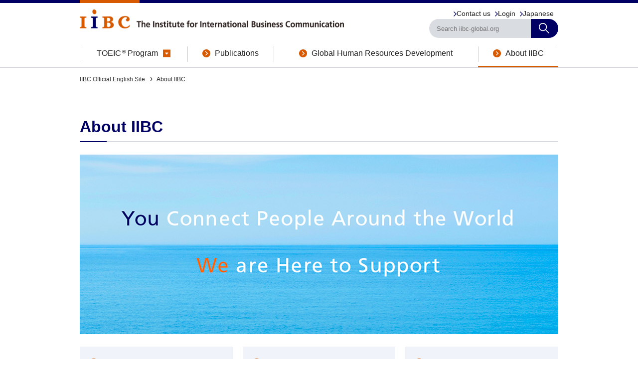

--- FILE ---
content_type: text/html; charset=UTF-8
request_url: https://www.iibc-global.org/english/iibc.html
body_size: 14669
content:
<!doctype html><html lang="ja"><head>
  <meta charset="utf-8">
  <meta http-equiv="X-UA-Compatible" content="IE=edge">
  <meta name="description" content="The front page for explaining about the Institute for International Business Communication (IIBC) group.This site is maintained by the Institute for International Business Communication (IIBC), which administers the TOEIC Program (for testing English ability), publishes materials, and undertakes global human resources development.">
  <meta property="og:site_name" content="一般財団法人 国際ビジネスコミュニケーション協会">
  <link rel="shortcut icon" href="https://www.iibc-global.org/hubfs/favicon.ico">
  <meta name="format-detection" content="telephone=no">
  <title>About IIBC｜IIBC Official English Site｜IIBC</title>
  
  
  <link rel="preload" href="https://www.iibc-global.org/hubfs/hub_generated/template_assets/1/77511629844/1770019573611/template_main.min.css" as="style">
  <link rel="stylesheet" href="https://www.iibc-global.org/hubfs/hub_generated/template_assets/1/77511629844/1770019573611/template_main.min.css">
  <meta name="viewport" content="width=device-width, initial-scale=1">

    
    <meta property="og:description" content="The front page for explaining about the Institute for International Business Communication (IIBC) group.This site is maintained by the Institute for International Business Communication (IIBC), which administers the TOEIC Program (for testing English ability), publishes materials, and undertakes global human resources development.">
    <meta property="og:title" content="About IIBC｜IIBC Official English Site｜IIBC">
    <meta name="twitter:description" content="The front page for explaining about the Institute for International Business Communication (IIBC) group.This site is maintained by the Institute for International Business Communication (IIBC), which administers the TOEIC Program (for testing English ability), publishes materials, and undertakes global human resources development.">
    <meta name="twitter:title" content="About IIBC｜IIBC Official English Site｜IIBC">

    

    

    <style>
a.cta_button{-moz-box-sizing:content-box !important;-webkit-box-sizing:content-box !important;box-sizing:content-box !important;vertical-align:middle}.hs-breadcrumb-menu{list-style-type:none;margin:0px 0px 0px 0px;padding:0px 0px 0px 0px}.hs-breadcrumb-menu-item{float:left;padding:10px 0px 10px 10px}.hs-breadcrumb-menu-divider:before{content:'›';padding-left:10px}.hs-featured-image-link{border:0}.hs-featured-image{float:right;margin:0 0 20px 20px;max-width:50%}@media (max-width: 568px){.hs-featured-image{float:none;margin:0;width:100%;max-width:100%}}.hs-screen-reader-text{clip:rect(1px, 1px, 1px, 1px);height:1px;overflow:hidden;position:absolute !important;width:1px}
</style>

<style>.hp_pt0{padding-top:0!important}.hp_pt5{padding-top:5px!important}.hp_pt10{padding-top:10px!important}.hp_pt15{padding-top:15px!important}.hp_pt20{padding-top:20px!important}.hp_pt25{padding-top:25px!important}.hp_pt30{padding-top:30px!important}.hp_pt35{padding-top:35px!important}.hp_pt40{padding-top:40px!important}.hp_pt45{padding-top:45px!important}.hp_pt50{padding-top:50px!important}.hp_pt55{padding-top:55px!important}.hp_pt60{padding-top:60px!important}.hp_pt65{padding-top:65px!important}.hp_pt70{padding-top:70px!important}.hp_pt75{padding-top:75px!important}.hp_pt80{padding-top:80px!important}.hp_pt85{padding-top:85px!important}.hp_pt90{padding-top:90px!important}.hp_pt95{padding-top:95px!important}.hp_pt100{padding-top:100px!important}.hp_pb0{padding-bottom:0!important}.hp_pb5{padding-bottom:5px!important}.hp_pb10{padding-bottom:10px!important}.hp_pb15{padding-bottom:15px!important}.hp_pb20{padding-bottom:20px!important}.hp_pb25{padding-bottom:25px!important}.hp_pb30{padding-bottom:30px!important}.hp_pb35{padding-bottom:35px!important}.hp_pb40{padding-bottom:40px!important}.hp_pb45{padding-bottom:45px!important}.hp_pb50{padding-bottom:50px!important}.hp_pb55{padding-bottom:55px!important}.hp_pb60{padding-bottom:60px!important}.hp_pb65{padding-bottom:65px!important}.hp_pb70{padding-bottom:70px!important}.hp_pb75{padding-bottom:75px!important}.hp_pb80{padding-bottom:80px!important}.hp_pb85{padding-bottom:85px!important}.hp_pb90{padding-bottom:90px!important}.hp_pb95{padding-bottom:95px!important}.hp_pb100{padding-bottom:100px!important}.hp_mt0{margin-top:0!important}.hp_mt5{margin-top:5px!important}.hp_mt10{margin-top:10px!important}.hp_mt15{margin-top:15px!important}.hp_mt20{margin-top:20px!important}.hp_mt25{margin-top:25px!important}.hp_mt30{margin-top:30px!important}.hp_mt35{margin-top:35px!important}.hp_mt40{margin-top:40px!important}.hp_mt45{margin-top:45px!important}.hp_mt50{margin-top:50px!important}.hp_mt55{margin-top:55px!important}.hp_mt60{margin-top:60px!important}.hp_mt65{margin-top:65px!important}.hp_mt70{margin-top:70px!important}.hp_mt75{margin-top:75px!important}.hp_mt80{margin-top:80px!important}.hp_mt85{margin-top:85px!important}.hp_mt90{margin-top:90px!important}.hp_mt95{margin-top:95px!important}.hp_mt100{margin-top:100px!important}.img_rate0{width:0!important}.img_rate1{width:1%!important}.img_rate2{width:2%!important}.img_rate3{width:3%!important}.img_rate4{width:4%!important}.img_rate5{width:5%!important}.img_rate6{width:6%!important}.img_rate7{width:7%!important}.img_rate8{width:8%!important}.img_rate9{width:9%!important}.img_rate10{width:10%!important}.img_rate11{width:11%!important}.img_rate12{width:12%!important}.img_rate13{width:13%!important}.img_rate14{width:14%!important}.img_rate15{width:15%!important}.img_rate16{width:16%!important}.img_rate17{width:17%!important}.img_rate18{width:18%!important}.img_rate19{width:19%!important}.img_rate20{width:20%!important}.img_rate21{width:21%!important}.img_rate22{width:22%!important}.img_rate23{width:23%!important}.img_rate24{width:24%!important}.img_rate25{width:25%!important}.img_rate26{width:26%!important}.img_rate27{width:27%!important}.img_rate28{width:28%!important}.img_rate29{width:29%!important}.img_rate30{width:30%!important}.img_rate31{width:31%!important}.img_rate32{width:32%!important}.img_rate33{width:33%!important}.img_rate34{width:34%!important}.img_rate35{width:35%!important}.img_rate36{width:36%!important}.img_rate37{width:37%!important}.img_rate38{width:38%!important}.img_rate39{width:39%!important}.img_rate40{width:40%!important}.img_rate41{width:41%!important}.img_rate42{width:42%!important}.img_rate43{width:43%!important}.img_rate44{width:44%!important}.img_rate45{width:45%!important}.img_rate46{width:46%!important}.img_rate47{width:47%!important}.img_rate48{width:48%!important}.img_rate49{width:49%!important}.img_rate50{width:50%!important}.img_rate51{width:51%!important}.img_rate52{width:52%!important}.img_rate53{width:53%!important}.img_rate54{width:54%!important}.img_rate55{width:55%!important}.img_rate56{width:56%!important}.img_rate57{width:57%!important}.img_rate58{width:58%!important}.img_rate59{width:59%!important}.img_rate60{width:60%!important}.img_rate61{width:61%!important}.img_rate62{width:62%!important}.img_rate63{width:63%!important}.img_rate64{width:64%!important}.img_rate65{width:65%!important}.img_rate66{width:66%!important}.img_rate67{width:67%!important}.img_rate68{width:68%!important}.img_rate69{width:69%!important}.img_rate70{width:70%!important}.img_rate71{width:71%!important}.img_rate72{width:72%!important}.img_rate73{width:73%!important}.img_rate74{width:74%!important}.img_rate75{width:75%!important}.img_rate76{width:76%!important}.img_rate77{width:77%!important}.img_rate78{width:78%!important}.img_rate79{width:79%!important}.img_rate80{width:80%!important}.img_rate81{width:81%!important}.img_rate82{width:82%!important}.img_rate83{width:83%!important}.img_rate84{width:84%!important}.img_rate85{width:85%!important}.img_rate86{width:86%!important}.img_rate87{width:87%!important}.img_rate88{width:88%!important}.img_rate89{width:89%!important}.img_rate90{width:90%!important}.img_rate91{width:91%!important}.img_rate92{width:92%!important}.img_rate93{width:93%!important}.img_rate94{width:94%!important}.img_rate95{width:95%!important}.img_rate96{width:96%!important}.img_rate97{width:97%!important}.img_rate98{width:98%!important}.img_rate99{width:99%!important}.img_rate100{width:100%!important}.hp_mr45{margin-right:45px!important}.hp_mb0{margin-bottom:0!important}.hp_mb5{margin-bottom:5px!important}.hp_mb10{margin-bottom:10px!important}.hp_mb15{margin-bottom:15px!important}.hp_mb20{margin-bottom:20px!important}.hp_mb25{margin-bottom:25px!important}.hp_mb30{margin-bottom:30px!important}.hp_mb35{margin-bottom:35px!important}.hp_mb40{margin-bottom:40px!important}.hp_mb45{margin-bottom:45px!important}.hp_mb50{margin-bottom:50px!important}.hp_mb55{margin-bottom:55px!important}.hp_mb60{margin-bottom:60px!important}.hp_mb65{margin-bottom:65px!important}.hp_mb70{margin-bottom:70px!important}.hp_mb75{margin-bottom:75px!important}.hp_mb80{margin-bottom:80px!important}.hp_mb85{margin-bottom:85px!important}.hp_mb90{margin-bottom:90px!important}.hp_mb95{margin-bottom:95px!important}.hp_mb100{margin-bottom:100px!important}.hp_bgcBase{background-color:#eef1f6!important}.hp_bgcWhite{background-color:#fff!important}.hp_sectBgImg{background-position:top}.hp_btGray{border-top:1px solid #e1e2e6!important}.hp_btLightGray{border-top:1px solid hsla(0,0%,93%,.3)!important}.hp_fwb{font-weight:700!important}.hp_tal{text-align:left!important}.hp_tac{text-align:center!important}.hp_tar{text-align:right!important}.hp_taj{text-align:justify!important}.hp_serif{font-family:serif!important}.md_only{display:none!important}@media screen and (max-width:980px){.lg_only{display:none!important}.md_only{display:block!important}.md_firstChildPt0>:first-child{padding-top:0!important}.md_pr25{padding-right:25px!important}.md_pr35{padding-right:35px!important}.md_pl25{padding-left:25px!important}.md_pl35{padding-left:35px!important}.md_tal{text-align:left!important}.md_pt0{padding-top:0!important}.md_pt5{padding-top:5px!important}.md_pt10{padding-top:10px!important}.md_pt15{padding-top:15px!important}.md_pt20{padding-top:20px!important}.md_pt25{padding-top:25px!important}.md_pt30{padding-top:30px!important}.md_pt35{padding-top:35px!important}.md_pt40{padding-top:40px!important}.md_pt45{padding-top:45px!important}.md_pt50{padding-top:50px!important}.md_pt55{padding-top:55px!important}.md_pt60{padding-top:60px!important}.md_pt65{padding-top:65px!important}.md_pt70{padding-top:70px!important}.md_pt75{padding-top:75px!important}.md_pt80{padding-top:80px!important}.md_pt85{padding-top:85px!important}.md_pt90{padding-top:90px!important}.md_pt95{padding-top:95px!important}.md_pt100{padding-top:100px!important}.md_pb0{padding-bottom:0!important}.md_pb5{padding-bottom:5px!important}.md_pb10{padding-bottom:10px!important}.md_pb15{padding-bottom:15px!important}.md_pb20{padding-bottom:20px!important}.md_pb25{padding-bottom:25px!important}.md_pb30{padding-bottom:30px!important}.md_pb35{padding-bottom:35px!important}.md_pb40{padding-bottom:40px!important}.md_pb45{padding-bottom:45px!important}.md_pb50{padding-bottom:50px!important}.md_pb55{padding-bottom:55px!important}.md_pb60{padding-bottom:60px!important}.md_pb65{padding-bottom:65px!important}.md_pb70{padding-bottom:70px!important}.md_pb75{padding-bottom:75px!important}.md_pb80{padding-bottom:80px!important}.md_pb85{padding-bottom:85px!important}.md_pb90{padding-bottom:90px!important}.md_pb95{padding-bottom:95px!important}.md_pb100{padding-bottom:100px!important}.md_mt0{margin-top:0!important}.md_mt5{margin-top:5px!important}.md_mt10{margin-top:10px!important}.md_mt15{margin-top:15px!important}.md_mt20{margin-top:20px!important}.md_mt25{margin-top:25px!important}.md_mt30{margin-top:30px!important}.md_mt35{margin-top:35px!important}.md_mt40{margin-top:40px!important}.md_mt45{margin-top:45px!important}.md_mt50{margin-top:50px!important}.md_mt55{margin-top:55px!important}.md_mt60{margin-top:60px!important}.md_mt65{margin-top:65px!important}.md_mt70{margin-top:70px!important}.md_mt75{margin-top:75px!important}.md_mt80{margin-top:80px!important}.md_mt85{margin-top:85px!important}.md_mt90{margin-top:90px!important}.md_mt95{margin-top:95px!important}.md_mt100{margin-top:100px!important}}</style>
  <style>[lang=en] .bl_richtxt td,[lang=en] .bl_richtxt th{word-break:normal!important}</style>
<style>.hs-breadcrumb-menu{display:flex;flex-wrap:wrap}.hs-breadcrumb-menu-item{float:none;padding:10px 8px 0 0}.hs-breadcrumb-menu-item a{color:#333;text-decoration:none}.hs-breadcrumb-menu-item a:hover{text-decoration:underline}.hs-breadcrumb-menu-item .hs-breadcrumb-label{font-size:12px}.hs-breadcrumb-menu-item .hs-breadcrumb-label[href="javascript:;"]{cursor:text}.hs-breadcrumb-menu-item .hs-breadcrumb-label[href="javascript:;"]:hover{text-decoration:none}.hs-breadcrumb-menu-item:last-child .hs-breadcrumb-menu-divider:before{content:none}@media screen and (max-width:980px){.hs-breadcrumb-menu-wrapper{display:none}}</style>
<style>.ly_header{border-top:6px solid #000064;padding-top:11px;position:relative;z-index:10}.ly_header_inner{display:flex;justify-content:space-between;margin-left:auto;margin-right:auto;max-width:980px;padding-left:10px;padding-right:10px;position:relative}.ly_header_inner:before{background-color:#d75a00;content:"";height:6px;left:10px;position:absolute;top:-17px;width:120px}.ly_header .bl_headerLogo{margin-top:2px}.ly_header .bl_headerLogo img{width:530px}.ly_header .bl_headerLogo img:hover{opacity:1}header+.ly_headerNav{background-color:#fff;border-bottom:1px solid #d0d2d7;margin-top:6px;position:-webkit-sticky;position:sticky;top:0;z-index:10}.bl_headerTools_search input{margin:0}.ly_header_inner>.bl_headerTools{align-items:center;display:flex;flex-wrap:wrap;gap:9px 4px;justify-content:flex-end;width:-webkit-min-content;width:-moz-min-content;width:min-content}.ly_header_inner>.bl_headerTools .bl_headerTools_en{color:#222;display:inline-flex;font-size:14px;gap:9px;padding-right:9px;text-decoration:none}.ly_header_inner>.bl_headerTools .bl_headerTools_en:before{background:url(https://www.iibc-global.org/hubfs/raw_assets/public/iibc-global/library/default/common/img/parts/link_bg01.png) 50%/contain no-repeat;content:"";width:6px}.ly_header_inner>.bl_headerTools .bl_headerTools_en:focus,.ly_header_inner>.bl_headerTools .bl_headerTools_en:hover{text-decoration:underline}.ly_header_inner>.bl_headerTools .bl_headerTools_search{display:flex;width:259px}.ly_header_inner>.bl_headerTools .bl_headerTools_search input{border:0}.ly_header_inner>.bl_headerTools .bl_headerTools_search input[type=text]{background-color:#d9dce1;border-radius:9999px 0 0 9999px;flex-grow:1;padding:11.5px 15px}.ly_header_inner>.bl_headerTools .bl_headerTools_search input[type=submit]{background-color:#000064;border-radius:0 9999px 9999px 0;cursor:pointer;width:55px}.ly_header_inner>.bl_headerTools .bl_headerTools_search .rollover:focus,.ly_header_inner>.bl_headerTools .bl_headerTools_search .rollover:hover{opacity:.7}header+.ly_headerNav .bl_headerNav{display:table;margin-left:auto;margin-right:auto;max-width:980px;padding-left:10px;padding-right:10px;width:100%}header+.ly_headerNav .bl_headerNav_item{background-image:linear-gradient(90deg,#ccc,#ccc 1px,transparent 0,transparent);background-position:50%;background-repeat:no-repeat;background-size:100% 60%;display:table-cell}header+.ly_headerNav .bl_headerNav_item:last-child{background-image:linear-gradient(90deg,#ccc,#ccc 1px,transparent 0,transparent calc(100% - 1px),#ccc calc(100% - 1px),#ccc)}header+.ly_headerNav .bl_headerNav_itemheader+.ly_headerNav .bl_headerNav_item__hasChild header+.ly_headerNav .bl_headerNav_link:before{content:none}header+.ly_headerNav .bl_headerNav_itemheader+.ly_headerNav .bl_headerNav_item__hasChild header+.ly_headerNav .bl_headerNav_link:after{background:url(https://www.iibc-global.org/hubfs/raw_assets/public/iibc-global/library/default/common/img/layout/header_global-nav_bg02.png) 50%/contain no-repeat;content:"";height:15px;width:15px}header+.ly_headerNav .bl_headerNav_item.open{position:static}header+.ly_headerNav .bl_headerNav_item.open header+.ly_headerNav .bl_headerNav_link{background-color:#d75a00;color:#fff}header+.ly_headerNav .bl_headerNav_item.open header+.ly_headerNav .bl_headerNav_link:after{background-image:url(https://www.iibc-global.org/hubfs/raw_assets/public/iibc-global/library/default/common/img/layout/header_global-nav_bg02_on.png)}header+.ly_headerNav .bl_headerNav_item.open:after,header+.ly_headerNav .bl_headerNav_item.open:before{content:none}header+.ly_headerNav .bl_headerNav_item.bl_headerNav_item__hasChild .bl_headerNav_link>span{padding:5px 25px 5px 0}header+.ly_headerNav .bl_headerNav_item.bl_headerNav_item__hasChild .bl_headerNav_link>span:before{content:none}header+.ly_headerNav .bl_headerNav_item.bl_headerNav_item__hasChild .bl_headerNav_link>span:after{background:url(https://www.iibc-global.org/hubfs/raw_assets/public/iibc-global/library/default/common/img/layout/header_global-nav_bg02.png) 50%/15px auto no-repeat;content:"";display:block;height:15px;position:absolute;right:0;top:50%;transform:translateY(-50%);width:15px}header+.ly_headerNav .bl_headerNav_item.bl_headerNav_item__hasChild.open .bl_headerNav_link{background:#d75a00;color:#fff}header+.ly_headerNav .bl_headerNav_item.bl_headerNav_item__hasChild.open .bl_headerNav_link:focus,header+.ly_headerNav .bl_headerNav_item.bl_headerNav_item__hasChild.open .bl_headerNav_link:hover{color:#fff}header+.ly_headerNav .bl_headerNav_item.bl_headerNav_item__hasChild.open .bl_headerNav_link>span:after{background-image:url(https://www.iibc-global.org/hubfs/raw_assets/public/iibc-global/library/default/common/img/layout/header_global-nav_bg02_on.png)}header+.ly_headerNav .bl_headerNav_link{color:#222;display:block;padding:10px 15px 11px;text-align:center;transition:background-color .25s ease,color .25s ease;width:100%}header+.ly_headerNav .bl_headerNav_link:focus,header+.ly_headerNav .bl_headerNav_link:hover{color:#d75a00}header+.ly_headerNav .bl_headerNav_link>span{display:inline-block;line-height:1.2;padding:5px 0 5px 25px;position:relative}header+.ly_headerNav .bl_headerNav_link>span:before{background:url(https://www.iibc-global.org/hubfs/raw_assets/public/iibc-global/library/default/common/img/layout/header_global-nav_bg01.png) 50%/contain no-repeat;content:"";display:block;height:16px;left:0;position:absolute;top:50%;transform:translateY(-50%);transition:background .25s ease;width:16px}header+.ly_headerNav .bl_headerNav_link.current{position:relative}header+.ly_headerNav .bl_headerNav_link.current:after{background:#d75a00;bottom:0;content:"";display:block;height:3px;left:0;position:absolute;width:100%}header+.ly_headerNav .bl_headerNav_item.open .bl_headerChildNav{opacity:1;visibility:visible}header+.ly_headerNav .bl_headerChildNav{display:block;height:100vh;left:0;opacity:0;position:absolute;transition:visibility .25s ease,opacity .25s ease;visibility:hidden;width:100%}header+.ly_headerNav .bl_headerChildNav_inner{background-color:#fff;margin-inline:auto;max-width:960px;overflow:hidden;position:relative;transition:height .25s ease;z-index:1}header+.ly_headerNav .bl_headerChildNav:before{background-color:rgba(0,0,0,.3);content:"";height:100%;left:0;position:absolute;width:100%;z-index:1}header+.ly_headerNav .bl_headerChildNav_children{display:grid;gap:40px 0;grid-template-columns:repeat(3,1fr);padding:25px 20px 60px}header+.ly_headerNav .bl_headerChildNav_children_item{padding-inline:20px}header+.ly_headerNav .bl_headerChildNav_children_link{align-items:center;border-bottom:2px solid #d0d2d7;color:#333;display:flex;font-weight:700;justify-content:space-between;padding-block:10px;position:relative;text-decoration:none}header+.ly_headerNav .bl_headerChildNav_children_link:after{background:url(https://www.iibc-global.org/hubfs/raw_assets/public/iibc-global/library/default/common/img/layout/header_global-nav_bg04.png) 50%/contain no-repeat;content:"";height:14px;width:8px}header+.ly_headerNav .bl_headerChildNav_children_link:focus,header+.ly_headerNav .bl_headerChildNav_children_link:hover{text-decoration:underline}header+.ly_headerNav .bl_headerChildNavParent{background-color:#eef1f6;padding:20px 40px;position:relative}header+.ly_headerNav .bl_headerChildNavParent_link{color:#222;display:inline-flex;font-size:18px;font-weight:700;gap:22px;text-decoration:none}header+.ly_headerNav .bl_headerChildNavParent_link:after{background:url(https://www.iibc-global.org/hubfs/raw_assets/public/iibc-global/library/default/common/img/layout/header_global-nav_bg03.png) 50%/contain no-repeat;content:"";width:8px}header+.ly_headerNav .bl_headerChildNavParent_link:focus,header+.ly_headerNav .bl_headerChildNavParent_link:hover{text-decoration:underline}header+.ly_headerNav .bl_headerChildNavParent_close{background:url(https://www.iibc-global.org/hubfs/raw_assets/public/iibc-global/library/default/common/img/layout/header_global-nav_btn_pc-close.png) 50%/contain no-repeat;border:0;cursor:pointer;display:block;font-size:0;height:22px;position:absolute;right:49px;top:19px;width:22px}header+.ly_headerNav .bl_headerChildNavChild,header+.ly_headerNav .bl_headerChildNavChild_item:not(:first-child){margin-top:10px}header+.ly_headerNav .bl_headerChildNavChild_link{display:flex;font-size:12px;gap:8px;text-decoration:none}header+.ly_headerNav .bl_headerChildNavChild_link:before{background:url(https://www.iibc-global.org/hubfs/raw_assets/public/iibc-global/library/default/common/img/layout/header_global-nav_bg05.png) 50%/contain no-repeat;content:"";width:6px}header+.ly_headerNav .bl_headerChildNavChild_link:focus,header+.ly_headerNav .bl_headerChildNavChild_link:hover{text-decoration:underline}.global-nav_sp-menu{display:none}.global-nav_sp-menu .bl_headerNav_item{border-bottom:1px solid #3f497f}.global-nav_sp-menu .bl_headerNav_item .bl_headerNav_link{background:#000064;color:#fff;display:block;font-size:1em;font-size:16px;font-weight:700;padding:18.5px 15px;position:relative;text-decoration:none}.global-nav_sp-menu .bl_headerNav_item .bl_headerNav_link:after{background:url(https://www.iibc-global.org/hubfs/raw_assets/public/iibc-global/library/default/common/img/layout/sp_header_global-nav_bg01.png) no-repeat 0 0;background-size:auto 15px;content:"";height:15px;margin-top:-8px;position:absolute;right:13px;top:50%;width:9px}.global-nav_sp-menu .bl_headerNav_item:first-child .bl_headerNav_link{border-top:1px solid #3f497f}.global-nav_sp-menu .bl_headerTools{padding:25px 10px 50px}.global-nav_sp-menu .bl_headerTools form{position:relative}.global-nav_sp-menu .bl_headerTools_search{margin-top:30px}.global-nav_sp-menu .bl_headerTools_search input[type=text]{border:none;border-radius:30px;padding:10px 10px 10px 40px;width:100%}.global-nav_sp-menu .bl_headerTools_search input.rollover{left:16px;position:absolute;top:8px}.global-nav_sp-menu .bl_headerTools_en{color:#fff;display:block;font-size:14px;margin-top:5px;padding-left:20px;position:relative;text-decoration:none}.global-nav_sp-menu .bl_headerTools_en:after{border-color:transparent transparent #fff;border-style:solid;border-width:0 0 8px 8px;content:"";height:0;left:0;position:absolute;top:6px;transform:rotate(-45deg);width:0}.global-nav_sp-menu .bl_headerTools_close{background:transparent;border:1px solid #fff;border-radius:2.2em;color:#fff;cursor:pointer;display:table;font-size:14px;margin:20px auto 0;min-width:140px;padding:12px 60px;text-align:center;text-decoration:none}.global-nav_sp-menu .bl_headerTools_close span{background:url(https://www.iibc-global.org/hubfs/raw_assets/public/iibc-global/library/default/common/img/layout/sp_header_global-nav_close.png) no-repeat 0;background-size:11px auto;padding-left:20px}.global-nav_sp-menu .bl_headerIconNavBtn{border:3px solid #fff;border-radius:2.5em;box-sizing:border-box;color:#fff;display:block;font-size:16px;font-weight:700;margin:25px auto 0;padding:10px 25px;position:relative;text-align:center;text-decoration:none;width:100%}.global-nav_sp-menu .bl_headerIconNavBtn:after{background:url(https://www.iibc-global.org/hubfs/raw_assets/public/iibc-global/library/default/common/img/layout/sp_header_global-nav_bg01.png) no-repeat 0 0;background-size:auto 15px;content:"";height:15px;margin-top:-8px;position:absolute;right:13px;top:50%;width:9px}.global-nav_sp-menu .bl_headerChildNav{display:none}.global-nav_sp-menu .bl_headerNav_item__hasChild .bl_headerNav_link:after{background:url(https://www.iibc-global.org/hubfs/raw_assets/public/iibc-global/library/default/common/img/layout/sp_header_global-nav_bg02.png) no-repeat 0 0;background-size:auto 16px;content:"";height:16px;position:absolute;right:10px;top:31px;width:16px}.global-nav_sp-menu .bl_headerNav_item__hasChild.open .bl_headerNav_link:after{background-position:0;height:2px;top:37px}.global-nav_sp-menu .bl_headerNav_item__hasChild.open,.global-nav_sp-menu .bl_headerNav_item__hasChild.open .bl_headerNav_link{background:#1c32ba}.global-nav_sp-menu .bl_headerChildNav_inner{color:#fff;font-size:15px;font-weight:400;padding:0 15px;position:relative}.global-nav_sp-menu .bl_headerChildNav{border-top:1px solid #001282}.global-nav_sp-menu .bl_headerChildNav_children_link,.global-nav_sp-menu .bl_headerChildNavParent{border:none;color:#fff;display:block;font-size:1em;font-weight:400;padding:15px 40px 15px 10px;position:relative;text-decoration:none}.global-nav_sp-menu .bl_headerChildNavParent+.bl_headerChildNavParent{border-top:1px solid #001282}.global-nav_sp-menu .bl_headerChildNavParent_link{color:#fff;text-decoration:none}.global-nav_sp-menu .bl_headerChildNav_children_link{border-top:1px solid #001282}.global-nav_sp-menu .bl_headerChildNavChild{display:none}.global-nav_sp-menu .bl_headerChildNavParent:after{background:#001282 url(https://www.iibc-global.org/hubfs/raw_assets/public/iibc-global/library/default/common/img/layout/sp_header_global-nav_bg03.png) no-repeat 50%;background-size:auto 26px;content:"";height:26px;margin-top:-13px;position:absolute;right:5px;top:50%;width:26px}.global-nav_sp-menu .bl_headerChildNav_children_link:after{background:url(https://www.iibc-global.org/hubfs/raw_assets/public/iibc-global/library/default/common/img/layout/sp_header_global-nav_bg04.png) no-repeat 50%;background-size:26px auto;content:"";height:26px;margin-top:-13px;position:absolute;right:5px;top:50%;width:26px}.global-nav_sp-menu .bl_headerChildNav_children_item .bl_headerChildNavChild_link{background:#fff;border-top:1px solid #b2b4bc;color:#333;display:block;font-size:12px;padding:15px 10px 15px 30px;position:relative;text-decoration:none}.global-nav_sp-menu .bl_headerChildNav_children_item .bl_headerChildNavChild_link:after{background:url(https://www.iibc-global.org/hubfs/raw_assets/public/iibc-global/library/default/common/img/layout/sp_header_global-nav_bg05.png) no-repeat 0 0;background-size:8px auto;content:"";height:10px;left:15px;margin-top:-5px;position:absolute;top:50%;width:8px}.global-nav_sp-menu .bl_headerChildNav_children_item.open .bl_headerChildNav_children_link:after{background:#fff url(https://www.iibc-global.org/hubfs/raw_assets/public/iibc-global/library/default/common/img/layout/sp_header_global-nav_bg04_on.png) no-repeat 50%;background-size:26px auto}.global-nav_sp-menu .bl_headerChildNavChild{margin-bottom:20px}.global-nav_btn{display:none;margin:0;position:absolute;right:0;top:-5px;z-index:1}.global-nav_btn button{align-items:center;background:#000064;border:0;cursor:pointer;display:grid;height:50px;justify-content:center;width:60px}.global-nav_btn button img{width:30px}.global-nav_btn .js-menu-close,.global-nav_cont,.open .global-nav_btn .js-menu-open{display:none}.open .global-nav_btn .js-menu-close{display:grid!important}.global-nav_cont{background:#000064;color:#fff;height:calc(100vh + 6px);left:0;overflow:scroll;position:fixed;top:-6px;width:100%;z-index:2}.bl_headerToeicNavTab{display:flex}.bl_headerToeicNavTab_item{align-items:center;background-color:#d9dde4;border:0;border-right:1px solid #fff;color:#5e5e5e;cursor:pointer;display:flex;flex-basis:20%;font-weight:700;gap:3px;justify-content:center;margin:0;min-height:50px;padding:19px 7px;position:relative;text-align:center}.bl_headerToeicNavTab_item img{height:20px;width:auto}.bl_headerToeicNavTab_item:before{background:#b4b8c3;content:"";height:5px;left:0;position:absolute;top:0;width:100%}.bl_headerToeicNavTab_item.is_active{background-color:#fff;color:#222}.bl_headerToeicNavTab_item.is_active.tlr:before{background:linear-gradient(90deg,#6ca6db 0,#23477f)}.bl_headerToeicNavTab_item.is_active.tsw:before{background:linear-gradient(90deg,#aa82b8 0,#694a87)}.bl_headerToeicNavTab_item.is_active.st:before{background:#aa82b8}.bl_headerToeicNavTab_item.is_active.blr:before{background:linear-gradient(90deg,#dfac27 0,#d37500)}.bl_headerToeicNavTab_item.is_active.bsw:before{background:linear-gradient(90deg,#d37500 0,#d35400)}body>header>div>div.global-nav_sp-menu.open>div>div>a:nth-child(6){margin-top:25px}#toeicMegaNav_1>div:nth-child(3n-1),#toeicMegaNav_2>div:nth-child(3n-1),#toeicMegaNav_3>div:nth-child(3n-1),#toeicMegaNav_4>div:nth-child(3n-1){width:340px!important}#toeicMegaNav_4>div:nth-child(3n+1){width:304px!important}#toeicMegaNav_5>div:nth-child(3n-1){width:340px!important}#toeicMegaNav_1{padding-bottom:35px}.bl_headerToeicNavContent{display:flex;flex-wrap:wrap;gap:25px 0;padding:15px 20px 30px}.bl_headerToeicNavContent[hidden]{display:none}.bl_headerToeicNavContent_child,.bl_headerToeicNavContent_title{padding-inline:20px}.bl_headerToeicNavContent_title{flex-basis:100%;font-size:18px}.bl_headerToeicNavContent_title .bl_headerToeicNavContent_link{color:#222;display:inline-flex}.bl_headerToeicNavContent_title .bl_headerToeicNavContent_link:after{background:url(https://www.iibc-global.org/hubfs/raw_assets/public/iibc-global/library/default/common/img/layout/header_global-nav_bg03.png) no-repeat 0 0;background-size:8px auto;content:"";height:14px;margin-top:-7px;position:absolute;right:-20px;top:50%;width:8px}.bl_headerToeicNavContent_child{font-size:12px;width:276px}.bl_headerToeicNavContent_child img{height:100%;-o-object-fit:contain;object-fit:contain;width:21px}.bl_headerToeicNavContent_child .bl_headerToeicNavContent_link{border-bottom:2px solid #d0d2d7;color:#333;display:flex;padding-block:8px}.bl_headerToeicNavContent_child .bl_headerToeicNavContent_link img{height:21px;width:21px}.bl_headerToeicNavContent_child .bl_headerToeicNavContent_link:after{background:url(https://www.iibc-global.org/hubfs/raw_assets/public/iibc-global/library/default/common/img/layout/header_global-nav_bg04.png) no-repeat 0 0;background-size:8px auto;content:"";height:14px;margin-top:-7px;position:absolute;right:0;top:50%;width:8px}.bl_headerToeicNavContent_link{align-items:center;font-weight:700;gap:5px;justify-content:flex-start;padding-right:10px;position:relative;text-decoration:none}.bl_siteTop{background:#c95100;color:#fff;display:block;font-size:16px;margin-left:-10px;margin-top:30px;padding:26px;position:relative;text-align:center;text-decoration:none;width:calc(100% + 20px)}.bl_siteTop:after{background:url(https://www.iibc-global.org/hubfs/raw_assets/public/iibc-global/library/default/common/img/layout/footer_iibc_bg01.png) no-repeat 0 0;background-size:9px auto;content:"";display:block;height:14px;margin-top:-7px;position:absolute;right:25px;top:50%;width:9px}.bl_headerChildLinkBlock{background:#eef1f6;padding-block:20px;position:relative}.bl_headerChildLinkBlock_logos{display:flex;padding-inline:52px;width:100%}.bl_headerChildLinkBlock_logo{width:56%}.bl_headerChildLinkBlock_logo img{width:140px}.bl_headerChildLinkBlock_link{align-items:center;display:flex;justify-content:flex-start;width:44%}.bl_headerChildLinkBlock_link a{background-color:#fff;border:2px solid #000064;border-radius:3.5em;color:#000064;display:inline-block;padding:4px 30px 4px 55px;position:relative;text-align:center;text-decoration:none}.bl_headerChildLinkBlock_link a:before{background:url(https://www.iibc-global.org/hubfs/raw_assets/public/iibc-global/library/default/common/img/layout/header_toeic-sub-nav_bg_arrow.png) no-repeat 0 0;background-size:15px auto;content:"";height:15px;left:20px;margin-top:-8px;position:absolute;top:50%;width:15px}.bl_headerChildLinkBlock_link a:focus,.bl_headerChildLinkBlock_link a:hover{background:#000064;color:#fff}.bl_headerChildLinkBlock_link a:focus:before,.bl_headerChildLinkBlock_link a:hover:before{background-image:url(https://www.iibc-global.org/hubfs/raw_assets/public/iibc-global/library/default/common/img/layout/header_toeic-sub-nav_bg_arrow_on.png)}.bl_headerChildLinkBlock_list{margin-left:91px;margin-top:20px}.bl_headerChildLinkBlock_list li{display:inline-block;padding:2px 50px 0;text-align:center}.bl_headerChildLinkBlock_list li:not(:last-child){border-right:1px solid #d6d7d9}.bl_headerChildLinkBlock_list li:first-child{padding-left:0}.bl_headerChildLinkBlock_list li>*{align-items:center;color:#000;display:inline-flex;font-size:15px;gap:17px;justify-content:center;text-decoration:none}.bl_headerChildLinkBlock_list li>:focus,.bl_headerChildLinkBlock_list li>:hover{text-decoration:underline}.bl_headerChildLinkBlock_list li>:before{background:url(https://www.iibc-global.org/hubfs/raw_assets/public/iibc-global/library/default/common/img/parts/link_bg03.png) no-repeat 0 0;background-size:16px auto;content:"";display:block;height:18px;width:18px}.bl_spMenuClose{align-items:center;background:transparent;border:0;cursor:pointer;display:flex;height:57px;justify-content:center;margin-left:auto;right:0;top:0;width:47px}.bl_spMenuClose img{width:30px}[id]{scroll-margin-top:51.2px}@media screen and (max-width:980px){.ly_header{background:#fff;padding:0;position:-webkit-sticky;position:sticky;top:0}.ly_header_inner{border-bottom:1px solid #d0d2d7;max-width:100%;padding:9px 10px 15px}.ly_header_inner:before{left:10px;top:-6px;width:60px}.ly_header_inner>.bl_headerTools,header+.ly_headerNav{display:none}header+.ly_headerNav .bl_headerNav{max-width:100%}.bl_headerLogo{width:234px}.global-nav_btn,.global-nav_sp-menu{display:block}[id]{scroll-margin-top:51px}}</style>
<link rel="stylesheet" href="https://www.iibc-global.org/hubfs/hub_generated/module_assets/1/77509143151/1743254329092/module_.min.css">
<style>.bl_media{display:block;width:-webkit-fit-content;width:-moz-fit-content;width:fit-content}.bl_media.left{margin-right:auto}.bl_media.right{margin-left:auto}.bl_media.center{margin-inline:auto}a.bl_media:hover{opacity:.75}</style>
<link rel="stylesheet" href="https://www.iibc-global.org/hubfs/hub_generated/module_assets/1/83636650018/1743254335699/module_IIBC.min.css">
<style>.bl_footersns{background:#fff;padding:50px 0}.bl_footersns>ul{display:grid;gap:20px;grid-template-columns:1fr 1fr;max-width:960px}.bl_footersns>ul>li{font-size:15px;text-align:center}.bl_footersns>ul>li a{color:#fff;display:block;padding:13px 10px;text-align:center;text-decoration:none}.bl_footersns>ul a.facebook:focus,.bl_footersns>ul a.facebook:hover{background:#225ec3!important}.bl_footersns>ul a.twitter:focus,.bl_footersns>ul a.twitter:hover{background:#2dbeff!important}.bl_footersns_icon{height:23px;margin-right:10px;width:auto}@media screen and (max-width:980px){.bl_footersns>ul{display:block}.bl_footersns>ul li+li{margin-top:15px}}</style>
<style>.bl_gotop{pointer-events:none;bottom:20px;display:block;height:62px;opacity:0;position:fixed;right:25px;scroll-behavior:unset;transition:all .25s;width:62px;z-index:1}.bl_gotop.show{pointer-events: auto;opacity:1;transition-property:none}.bl_gotop img{display:block;width:100%}@media screen and (max-width:980px){.bl_gotop{bottom:10px;right:10px}}</style>
<style>.ly_footer_home{border-top:1px solid #ccc;padding:20px 25px 30px}.ly_footer_links{background-color:#000064;padding:45px 0}.ly_footer_copyright{background-color:#d0d2d7}.ly_footer_inner{margin-left:auto;margin-right:auto;max-width:980px;padding-left:10px;padding-right:10px;position:relative}.bl_footerHome{align-items:center;display:flex;gap:50px;justify-content:center}.bl_footerHome_blk{flex-basis:50%;text-align:center}.bl_footerHome img:hover{opacity:1}.bl_footerNav{align-items:center;display:flex;gap:30px;justify-content:center}.bl_footerNav_link{color:#fff;text-decoration:none}.bl_footerNav_link:hover{text-decoration:underline}.bl_footerSubNav{align-items:center;color:#cccce0;display:flex;gap:15px;justify-content:center;margin-top:20px}.bl_footerSubNav_item{display:inline-flex;gap:15px}.bl_footerSubNav_item:after{background-color:currentColor;content:"";display:block;height:1em;width:1px}.bl_footerSubNav_item:last-child:after{content:none}.bl_footerSubNav_link{color:currentColor;font-size:12.5px;text-decoration:none}.bl_footerSubNav_link:hover{text-decoration:underline}.bl_footerCopy{display:flex;padding-block:30px}.bl_footerCopy_pvmark{left:30px;position:absolute;top:19px}.bl_footerCopy_pvmark img:hover{opacity:1}.bl_footerCopy_txt{align-items:center;color:#5f5f5f;display:flex;font-size:10px;justify-content:center;min-height:50px;padding-inline:100px;text-align:center;width:100%}.bl_footerHome_logo{box-sizing:border-box;display:table-cell;padding:0 25px;vertical-align:middle;width:50%}.bl_footerHome_logo img{height:auto;max-height:100%;width:404px}@media screen and (max-width:980px){.ly_footer_home{padding:20px 0 30px}.ly_footer_links{padding:0}.ly_footer_inner{max-width:100%;padding:0}.bl_footerHome{display:block;text-align:center}.bl_footerNav{display:block}.bl_footerNav_item{border-bottom:1px solid #3f497f;font-size:15px;padding:16px 10px 15px;position:relative;text-align:center}.bl_footerNav_item:after{background:url(https://www.iibc-global.org/hubfs/raw_assets/public/iibc-global/library/default/common/img/layout/sp_header_global-nav_bg01.png) no-repeat 0 0;background-size:auto 15px;content:"";height:15px;margin-top:-8px;position:absolute;right:13px;top:50%;width:9px}.bl_footerNav_link{display:block}.bl_footerSubNav{display:grid;gap:0;grid-template-columns:1fr 1fr;margin:0}.bl_footerSubNav_item{display:block}.bl_footerSubNav_item a{border-bottom:1px solid #3f497f;border-right:1px solid #3f497f;display:block;font-size:13px;padding:15px 0;text-align:center}.bl_footerSubNav_item:after{content:none}.bl_footerCopy{display:block;padding-bottom:20px;text-align:center}.bl_footerCopy_pvmark{display:block;position:unset;transform:unset}.bl_footerCopy_txt{margin-top:20px;min-height:auto;padding-inline:unset}.bl_footerHome_logo{display:block;text-align:center;width:auto}.bl_footerHome_logo img{width:263px}.bl_footerSubNav>li:nth-child(2)>a{border-right:0}}</style>

    


    
<!--  Added by GoogleTagManager integration -->
<script>
var _hsp = window._hsp = window._hsp || [];
window.dataLayer = window.dataLayer || [];
function gtag(){dataLayer.push(arguments);}

var useGoogleConsentModeV2 = true;
var waitForUpdateMillis = 1000;



var hsLoadGtm = function loadGtm() {
    if(window._hsGtmLoadOnce) {
      return;
    }

    if (useGoogleConsentModeV2) {

      gtag('set','developer_id.dZTQ1Zm',true);

      gtag('consent', 'default', {
      'ad_storage': 'denied',
      'analytics_storage': 'denied',
      'ad_user_data': 'denied',
      'ad_personalization': 'denied',
      'wait_for_update': waitForUpdateMillis
      });

      _hsp.push(['useGoogleConsentModeV2'])
    }

    (function(w,d,s,l,i){w[l]=w[l]||[];w[l].push({'gtm.start':
    new Date().getTime(),event:'gtm.js'});var f=d.getElementsByTagName(s)[0],
    j=d.createElement(s),dl=l!='dataLayer'?'&l='+l:'';j.async=true;j.src=
    'https://www.googletagmanager.com/gtm.js?id='+i+dl;f.parentNode.insertBefore(j,f);
    })(window,document,'script','dataLayer','GTM-K8VPMZ');

    window._hsGtmLoadOnce = true;
};

_hsp.push(['addPrivacyConsentListener', function(consent){
  if(consent.allowed || (consent.categories && consent.categories.analytics)){
    hsLoadGtm();
  }
}]);

</script>

<!-- /Added by GoogleTagManager integration -->

    <link rel="canonical" href="https://www.iibc-global.org/english/iibc.html">

<meta name="google-site-verification" content="u1aSIC3i8MBi_GbvHhYc9b22XBuDxZ-VHzTw9eRQtxM">
<meta property="og:url" content="https://www.iibc-global.org/english/iibc.html">
<meta name="twitter:card" content="summary">
<meta http-equiv="content-language" content="ja">





<style media="screen and (max-width: 980px)">
 .bl_mvContents {
  height: auto !important;
 }
 .bl_mvContents_image {
  height: auto !important;
  padding-bottom: 38%;
 }
</style>
<meta property="og:image" content="https://www.iibc-global.org/hubfs/library/default/img/iibc_logo.png">
    <meta name="twitter:image" content="https://www.iibc-global.org/hubfs/library/default/img/iibc_logo.png"><meta name="generator" content="HubSpot"></head>

<body>
<!--  Added by GoogleTagManager integration -->
<noscript><iframe src="https://www.googletagmanager.com/ns.html?id=GTM-K8VPMZ" height="0" width="0" style="display:none;visibility:hidden"></iframe></noscript>

<!-- /Added by GoogleTagManager integration -->
<header class="ly_header js_header"> <div class="ly_header_inner"> <a href="/english.html?hsLang=ja" class="bl_headerLogo"><img src="https://www.iibc-global.org/hs-fs/hubfs/library/default/english/img/en_site-id_img_english_logo.png?width=630&amp;height=45&amp;name=en_site-id_img_english_logo.png" alt="IIBC English Site Logo" width="630" height="45" loading="lazy" srcset="https://www.iibc-global.org/hs-fs/hubfs/library/default/english/img/en_site-id_img_english_logo.png?width=315&amp;height=23&amp;name=en_site-id_img_english_logo.png 315w, https://www.iibc-global.org/hs-fs/hubfs/library/default/english/img/en_site-id_img_english_logo.png?width=630&amp;height=45&amp;name=en_site-id_img_english_logo.png 630w, https://www.iibc-global.org/hs-fs/hubfs/library/default/english/img/en_site-id_img_english_logo.png?width=945&amp;height=68&amp;name=en_site-id_img_english_logo.png 945w, https://www.iibc-global.org/hs-fs/hubfs/library/default/english/img/en_site-id_img_english_logo.png?width=1260&amp;height=90&amp;name=en_site-id_img_english_logo.png 1260w, https://www.iibc-global.org/hs-fs/hubfs/library/default/english/img/en_site-id_img_english_logo.png?width=1575&amp;height=113&amp;name=en_site-id_img_english_logo.png 1575w, https://www.iibc-global.org/hs-fs/hubfs/library/default/english/img/en_site-id_img_english_logo.png?width=1890&amp;height=135&amp;name=en_site-id_img_english_logo.png 1890w" sizes="(max-width: 630px) 100vw, 630px"></a> <div class="bl_headerTools"> <a href="/english/toeic/inquiry.html?hsLang=ja" class="bl_headerTools_en">Contact us</a> <a href="https://mp.toeic.or.jp/login" target="_blank" class="bl_headerTools_en">Login</a> <a href="/index.html?hsLang=ja" class="bl_headerTools_en">Japanese</a> <form action="/hs-search-results" class="bl_headerTools_search"> <input type="text" name="term" placeholder="Search iibc-global.org"> <input class="rollover" alt="検索" src="https://www.iibc-global.org/hubfs/header-tool_btn01.png" height="38" width="55" type="image"> <input type="hidden" name="property" value="title"> <input type="hidden" name="property" value="html"> <input type="hidden" name="limit" value="10"> <input type="hidden" name="type" value="SITE_PAGE"> <input type="hidden" name="type" value="LANDING_PAGE"> <input type="hidden" name="type" value="BLOG_POST"> <input type="hidden" name="placeholder" value=""> <input type="hidden" name="strategy" value="customize"> </form> </div> <p class="global-nav_btn"><button type="button" class="js-menu-open"><img src="https://www.iibc-global.org/hubfs/header_global-nav_btn_open.png" alt="MENU"></button> <button type="button" class="js-menu-close"><img src="https://www.iibc-global.org/hubfs/header_global-nav_btn_close.png" alt="CLOSE"></button></p> <div class="global-nav_sp-menu"> <div class="global-nav_cont"> <button type="button" class="bl_spMenuClose"><img src="https://www.iibc-global.org/hubfs/library/default/common/img/layout/header_global-nav_btn_close.png" alt="CLOSE"></button> <nav class="ly_headerNav"> <ul class="bl_headerNav"><li class="bl_headerNav_item bl_headerNav_item__hasChild js_headerNav"> <a href="/english/toeic.html?hsLang=ja" class="bl_headerNav_link js_headerMenu_childBtn">TOEIC<sup>®</sup> Program</a> <div class="bl_headerChildNav"> <div class="bl_headerChildNav_inner js_headerMenu_child"><a href="/english/toeic.html?hsLang=ja" class="bl_headerChildNavParent">TOEIC<sup>®</sup> Program</a><a href="/english/toeic/toeic_program.html?hsLang=ja" class="bl_headerChildNavParent">About the TOEIC<sup>®</sup> Program</a><a href="/english/toeic/official_data.html?hsLang=ja" class="bl_headerChildNavParent">Official Data and Resources</a><ul class="bl_headerChildNav_children"> <li class="bl_headerChildNav_children_item"> <span class="bl_headerChildNav_children_link">TOEIC<sup>®</sup> <br class="lg_only">Listening &amp; Reading <br class="lg_only">Test</span><ul class="bl_headerChildNavChild"><li class="bl_headerChildNavChild_item"> <a class="bl_headerChildNavChild_link" href="/english/toeic/test/lr.html?hsLang=ja">TOEIC<sup>®</sup> Listening &amp; Reading Test</a> </li><li class="bl_headerChildNavChild_item"> <a class="bl_headerChildNavChild_link" href="/english/toeic/test/lr/about.html?hsLang=ja">About the TOEIC<sup>®</sup> Listening &amp; Reading Test</a> </li><li class="bl_headerChildNavChild_item"> <a class="bl_headerChildNavChild_link" href="/english/toeic/test/lr/guide01.html?hsLang=ja">How to Apply/Test Fees</a> </li><li class="bl_headerChildNavChild_item"> <a class="bl_headerChildNavChild_link" href="/english/toeic/test/lr/guide02.html?hsLang=ja">Test Schedule &amp; Application</a> </li><li class="bl_headerChildNavChild_item"> <a class="bl_headerChildNavChild_link" href="/english/toeic/test/lr/guide03.html?hsLang=ja">Admission Ticket Sending/Undelivered</a> </li><li class="bl_headerChildNavChild_item"> <a class="bl_headerChildNavChild_link" href="/english/toeic/test/lr/guide04.html?hsLang=ja">Test Day Information</a> </li><li class="bl_headerChildNavChild_item"> <a class="bl_headerChildNavChild_link" href="/english/toeic/test/lr/guide05.html?hsLang=ja">Test Results</a> </li><li class="bl_headerChildNavChild_item"> <a class="bl_headerChildNavChild_link" href="/english/toeic/test/lr/faq.html?hsLang=ja">Frequently Asked Questions (FAQ)</a> </li></ul></li> </ul><ul class="bl_headerChildNav_children"> <li class="bl_headerChildNav_children_item"> <span class="bl_headerChildNav_children_link">TOEIC<sup>®</sup> <br class="lg_only">Speaking &amp; Writing <br class="lg_only">Tests</span><ul class="bl_headerChildNavChild"><li class="bl_headerChildNavChild_item"> <a class="bl_headerChildNavChild_link" href="/english/toeic/test/sw.html?hsLang=ja">TOEIC<sup>®</sup> Speaking &amp; Writing Tests</a> </li><li class="bl_headerChildNavChild_item"> <a class="bl_headerChildNavChild_link" href="/english/toeic/test/sw/about.html?hsLang=ja">About the TOEIC<sup>®</sup> Speaking &amp; Writing Tests</a> </li><li class="bl_headerChildNavChild_item"> <a class="bl_headerChildNavChild_link" href="/english/toeic/test/sw/guide01.html?hsLang=ja">How to Apply/Test Fees</a> </li><li class="bl_headerChildNavChild_item"> <a class="bl_headerChildNavChild_link" href="/english/toeic/test/sw/guide02.html?hsLang=ja">Test Schedule &amp; Application</a> </li><li class="bl_headerChildNavChild_item"> <a class="bl_headerChildNavChild_link" href="/english/toeic/test/sw/guide04.html?hsLang=ja">Test Day Information</a> </li><li class="bl_headerChildNavChild_item"> <a class="bl_headerChildNavChild_link" href="/english/toeic/test/sw/guide05.html?hsLang=ja">Test Results</a> </li><li class="bl_headerChildNavChild_item"> <a class="bl_headerChildNavChild_link" href="/english/toeic/test/sw/faq.html?hsLang=ja">Frequently Asked Questions (FAQ)</a> </li></ul></li> </ul><ul class="bl_headerChildNav_children"> <li class="bl_headerChildNav_children_item"> <span class="bl_headerChildNav_children_link">TOEIC<sup>®</sup> Speaking Test</span><ul class="bl_headerChildNavChild"><li class="bl_headerChildNavChild_item"> <a class="bl_headerChildNavChild_link" href="/english/toeic/test/speaking.html?hsLang=ja">TOEIC<sup>®</sup> Speaking Test</a> </li><li class="bl_headerChildNavChild_item"> <a class="bl_headerChildNavChild_link" href="/english/toeic/test/speaking/about.html?hsLang=ja">About the TOEIC<sup>®</sup> Speaking Test</a> </li><li class="bl_headerChildNavChild_item"> <a class="bl_headerChildNavChild_link" href="/english/toeic/test/speaking/guide01.html?hsLang=ja">How to Apply/Test Fees</a> </li><li class="bl_headerChildNavChild_item"> <a class="bl_headerChildNavChild_link" href="/english/toeic/test/speaking/guide02.html?hsLang=ja">Test Schedule &amp; Application</a> </li><li class="bl_headerChildNavChild_item"> <a class="bl_headerChildNavChild_link" href="/english/toeic/test/speaking/guide04.html?hsLang=ja">Test Day Information</a> </li><li class="bl_headerChildNavChild_item"> <a class="bl_headerChildNavChild_link" href="/english/toeic/test/speaking/guide05.html?hsLang=ja">Test Results</a> </li><li class="bl_headerChildNavChild_item"> <a class="bl_headerChildNavChild_link" href="/english/toeic/test/speaking/faq.html?hsLang=ja">Frequently Asked Questions (FAQ)</a> </li></ul></li> </ul><ul class="bl_headerChildNav_children"> <li class="bl_headerChildNav_children_item"> <span class="bl_headerChildNav_children_link">TOEIC Bridge<sup>®</sup> <br class="lg_only">Listening &amp; Reading <br class="lg_only">Tests</span><ul class="bl_headerChildNavChild"><li class="bl_headerChildNavChild_item"> <a class="bl_headerChildNavChild_link" href="/english/toeic/test/bridge.html?hsLang=ja">TOEIC Bridge<sup>®</sup> Listening &amp; Reading Tests</a> </li><li class="bl_headerChildNavChild_item"> <a class="bl_headerChildNavChild_link" href="/english/toeic/test/bridge/guide01.html?hsLang=ja">How to Apply/Test Fees</a> </li><li class="bl_headerChildNavChild_item"> <a class="bl_headerChildNavChild_link" href="/english/toeic/test/bridge/guide02.html?hsLang=ja">Test Schedule &amp; Application</a> </li><li class="bl_headerChildNavChild_item"> <a class="bl_headerChildNavChild_link" href="/english/toeic/test/bridge/guide03.html?hsLang=ja">Admission Ticket Sending/Undelivered</a> </li><li class="bl_headerChildNavChild_item"> <a class="bl_headerChildNavChild_link" href="/english/toeic/test/bridge/guide04.html?hsLang=ja">Test Day Information</a> </li><li class="bl_headerChildNavChild_item"> <a class="bl_headerChildNavChild_link" href="/english/toeic/test/bridge/guide05.html?hsLang=ja">Test Results</a> </li><li class="bl_headerChildNavChild_item"> <a class="bl_headerChildNavChild_link" href="/english/toeic/test/bridge/faq.html?hsLang=ja">Frequently Asked Questions (FAQ)</a> </li></ul></li> </ul><ul class="bl_headerChildNav_children"> <li class="bl_headerChildNav_children_item"> <span class="bl_headerChildNav_children_link">TOEIC Bridge<sup>®</sup> <br class="lg_only">Speaking &amp; Writing <br class="lg_only">Tests</span><ul class="bl_headerChildNavChild"><li class="bl_headerChildNavChild_item"> <a class="bl_headerChildNavChild_link" href="/english/toeic/test/bridge_sw.html?hsLang=ja">TOEIC Bridge<sup>®</sup> Speaking &amp; Writing Tests</a> </li><li class="bl_headerChildNavChild_item"> <a class="bl_headerChildNavChild_link" href="/english/toeic/test/bridge_sw/guide01_03.html?hsLang=ja">How to Apply/Test Fees</a> </li><li class="bl_headerChildNavChild_item"> <a class="bl_headerChildNavChild_link" href="/english/toeic/test/bridge_sw/guide01.html?hsLang=ja">Test Schedule &amp; Application</a> </li><li class="bl_headerChildNavChild_item"> <a class="bl_headerChildNavChild_link" href="/english/toeic/test/bridge_sw/ticket.html?hsLang=ja">Test Information E-mail</a> </li><li class="bl_headerChildNavChild_item"> <a class="bl_headerChildNavChild_link" href="/english/toeic/test/bridge_sw/guide02.html?hsLang=ja">Test Day Information</a> </li><li class="bl_headerChildNavChild_item"> <a class="bl_headerChildNavChild_link" href="/english/toeic/test/bridge_sw/guide04.html?hsLang=ja">Test Results</a> </li><li class="bl_headerChildNavChild_item"> <a class="bl_headerChildNavChild_link" href="/english/toeic/test/bridge_sw/faq.html?hsLang=ja">Frequently Asked Questions (FAQ)</a> </li></ul></li> </ul></div> </div> </li><li class="bl_headerNav_item "> <a href="/english/publication.html?hsLang=ja" class="bl_headerNav_link ">Publications</a> </li><li class="bl_headerNav_item "> <a href="/english/ghrd.html?hsLang=ja" class="bl_headerNav_link ">Global Human Resources Development</a> </li><li class="bl_headerNav_item "> <a href="/english/iibc.html?hsLang=ja" class="bl_headerNav_link ">About IIBC</a> </li> </ul> </nav> <div class="bl_headerTools"> <a href="https://mp.toeic.or.jp/login" target="_blank" class="bl_headerTools_en">Login</a> <a href="/english/toeic/inquiry.html?hsLang=ja" class="bl_headerTools_en">Contact us</a> <a href="/english/toeic/corpo.html?hsLang=ja" class="bl_headerIconNavBtn">Group Application</a> <a href="/english.html?hsLang=ja" class="bl_siteTop">IIBC TOP</a> <form action="/hs-search-results" class="bl_headerTools_search"> <input type="text" name="term" placeholder="Search iibc-global.org"> <input src="https://www.iibc-global.org/hubfs/library/default/common/img/layout/sp_header_global-nav_btn01.png" alt="検索" class="rollover" height="18" width="18" type="image"> <input type="hidden" name="property" value="title"> <input type="hidden" name="property" value="html"> <input type="hidden" name="limit" value="10"> <input type="hidden" name="type" value="SITE_PAGE"> <input type="hidden" name="type" value="LANDING_PAGE"> <input type="hidden" name="type" value="BLOG_POST"> <input type="hidden" name="placeholder" value=""> <input type="hidden" name="strategy" value="customize"> </form> <a href="/index.html?hsLang=ja" class="bl_headerTools_en">Japanese</a> <button type="button" class="bl_headerTools_close"><span>CLOSE</span></button> </div> </div> </div> </div></header><nav class="ly_headerNav global-nav-pc"> <ul class="bl_headerNav"> <li class="bl_headerNav_item bl_headerNav_item__hasChild js_headerNav"><a href="/english/toeic.html?hsLang=ja" class="bl_headerNav_link js_headerMenu_childBtn "><span>TOEIC<sup>®</sup> Program</span></a> <div class="bl_headerChildNav"> <div class="bl_headerChildNav_inner js_headerMenu_child"> <div class="bl_headerChildLinkBlock"> <div class="bl_headerChildLinkBlock_logos"> <div class="bl_headerChildLinkBlock_logo"><img src="https://www.iibc-global.org/hs-fs/hubfs/library/default/common/img/layout/site-id_img03-toeic.png?width=190&amp;height=57&amp;name=site-id_img03-toeic.png" alt="ETS® TOEIC®" width="190" height="57" loading="lazy" srcset="https://www.iibc-global.org/hs-fs/hubfs/library/default/common/img/layout/site-id_img03-toeic.png?width=95&amp;height=29&amp;name=site-id_img03-toeic.png 95w, https://www.iibc-global.org/hs-fs/hubfs/library/default/common/img/layout/site-id_img03-toeic.png?width=190&amp;height=57&amp;name=site-id_img03-toeic.png 190w, https://www.iibc-global.org/hs-fs/hubfs/library/default/common/img/layout/site-id_img03-toeic.png?width=285&amp;height=86&amp;name=site-id_img03-toeic.png 285w, https://www.iibc-global.org/hs-fs/hubfs/library/default/common/img/layout/site-id_img03-toeic.png?width=380&amp;height=114&amp;name=site-id_img03-toeic.png 380w, https://www.iibc-global.org/hs-fs/hubfs/library/default/common/img/layout/site-id_img03-toeic.png?width=475&amp;height=143&amp;name=site-id_img03-toeic.png 475w, https://www.iibc-global.org/hs-fs/hubfs/library/default/common/img/layout/site-id_img03-toeic.png?width=570&amp;height=171&amp;name=site-id_img03-toeic.png 570w" sizes="(max-width: 190px) 100vw, 190px"></div><div class="bl_headerChildLinkBlock_link"> <a href="/english/toeic/corpo.html?hsLang=ja">Group Application</a> </div></div> <ul class="bl_headerChildLinkBlock_list"><li> <a href="/english/toeic.html?hsLang=ja"><span>TOEIC<sup>®</sup> Program</span></a> </li><li> <a href="/english/toeic/toeic_program.html?hsLang=ja"><span>About the TOEIC<sup>®</sup> Program</span></a> </li><li> <a href="/english/toeic/official_data.html?hsLang=ja"><span>Official Data and Resources</span></a> </li> </ul> <button type="button" class="bl_headerChildNavParent_close js_headerMenu_childClose">閉じる</button> </div><div class="bl_headerToeicNavTab"><button type="button" class="bl_headerToeicNavTab_item tlr is_active" data-target="toeicMegaNav_1"> <img src="https://www.iibc-global.org/hs-fs/hubfs/library/default/common/img/layout/header_toeic-sub-nav_bg_lr-test_2019.png?width=116&amp;height=52&amp;name=header_toeic-sub-nav_bg_lr-test_2019.png" width="116" height="52" loading="lazy" srcset="https://www.iibc-global.org/hs-fs/hubfs/library/default/common/img/layout/header_toeic-sub-nav_bg_lr-test_2019.png?width=58&amp;height=26&amp;name=header_toeic-sub-nav_bg_lr-test_2019.png 58w, https://www.iibc-global.org/hs-fs/hubfs/library/default/common/img/layout/header_toeic-sub-nav_bg_lr-test_2019.png?width=116&amp;height=52&amp;name=header_toeic-sub-nav_bg_lr-test_2019.png 116w, https://www.iibc-global.org/hs-fs/hubfs/library/default/common/img/layout/header_toeic-sub-nav_bg_lr-test_2019.png?width=174&amp;height=78&amp;name=header_toeic-sub-nav_bg_lr-test_2019.png 174w, https://www.iibc-global.org/hs-fs/hubfs/library/default/common/img/layout/header_toeic-sub-nav_bg_lr-test_2019.png?width=232&amp;height=104&amp;name=header_toeic-sub-nav_bg_lr-test_2019.png 232w, https://www.iibc-global.org/hs-fs/hubfs/library/default/common/img/layout/header_toeic-sub-nav_bg_lr-test_2019.png?width=290&amp;height=130&amp;name=header_toeic-sub-nav_bg_lr-test_2019.png 290w, https://www.iibc-global.org/hs-fs/hubfs/library/default/common/img/layout/header_toeic-sub-nav_bg_lr-test_2019.png?width=348&amp;height=156&amp;name=header_toeic-sub-nav_bg_lr-test_2019.png 348w" sizes="(max-width: 116px) 100vw, 116px"> <span>TOEIC<sup>®</sup> <br class="lg_only">Listening &amp; Reading <br class="lg_only">Test</span> </button><button type="button" class="bl_headerToeicNavTab_item tsw " data-target="toeicMegaNav_2"> <img src="https://www.iibc-global.org/hs-fs/hubfs/library/default/common/img/layout/header_toeic-sub-nav_bg_sw-test_2019.png?width=116&amp;height=52&amp;name=header_toeic-sub-nav_bg_sw-test_2019.png" width="116" height="52" loading="lazy" srcset="https://www.iibc-global.org/hs-fs/hubfs/library/default/common/img/layout/header_toeic-sub-nav_bg_sw-test_2019.png?width=58&amp;height=26&amp;name=header_toeic-sub-nav_bg_sw-test_2019.png 58w, https://www.iibc-global.org/hs-fs/hubfs/library/default/common/img/layout/header_toeic-sub-nav_bg_sw-test_2019.png?width=116&amp;height=52&amp;name=header_toeic-sub-nav_bg_sw-test_2019.png 116w, https://www.iibc-global.org/hs-fs/hubfs/library/default/common/img/layout/header_toeic-sub-nav_bg_sw-test_2019.png?width=174&amp;height=78&amp;name=header_toeic-sub-nav_bg_sw-test_2019.png 174w, https://www.iibc-global.org/hs-fs/hubfs/library/default/common/img/layout/header_toeic-sub-nav_bg_sw-test_2019.png?width=232&amp;height=104&amp;name=header_toeic-sub-nav_bg_sw-test_2019.png 232w, https://www.iibc-global.org/hs-fs/hubfs/library/default/common/img/layout/header_toeic-sub-nav_bg_sw-test_2019.png?width=290&amp;height=130&amp;name=header_toeic-sub-nav_bg_sw-test_2019.png 290w, https://www.iibc-global.org/hs-fs/hubfs/library/default/common/img/layout/header_toeic-sub-nav_bg_sw-test_2019.png?width=348&amp;height=156&amp;name=header_toeic-sub-nav_bg_sw-test_2019.png 348w" sizes="(max-width: 116px) 100vw, 116px"> <span>TOEIC<sup>®</sup> <br class="lg_only">Speaking &amp; Writing <br class="lg_only">Tests</span> </button><button type="button" class="bl_headerToeicNavTab_item st " data-target="toeicMegaNav_3"> <img src="https://www.iibc-global.org/hs-fs/hubfs/library/default/common/img/layout/header_toeic-sub-nav_bg_s-test_2019.png?width=52&amp;height=52&amp;name=header_toeic-sub-nav_bg_s-test_2019.png" width="52" height="52" loading="lazy" srcset="https://www.iibc-global.org/hs-fs/hubfs/library/default/common/img/layout/header_toeic-sub-nav_bg_s-test_2019.png?width=26&amp;height=26&amp;name=header_toeic-sub-nav_bg_s-test_2019.png 26w, https://www.iibc-global.org/hs-fs/hubfs/library/default/common/img/layout/header_toeic-sub-nav_bg_s-test_2019.png?width=52&amp;height=52&amp;name=header_toeic-sub-nav_bg_s-test_2019.png 52w, https://www.iibc-global.org/hs-fs/hubfs/library/default/common/img/layout/header_toeic-sub-nav_bg_s-test_2019.png?width=78&amp;height=78&amp;name=header_toeic-sub-nav_bg_s-test_2019.png 78w, https://www.iibc-global.org/hs-fs/hubfs/library/default/common/img/layout/header_toeic-sub-nav_bg_s-test_2019.png?width=104&amp;height=104&amp;name=header_toeic-sub-nav_bg_s-test_2019.png 104w, https://www.iibc-global.org/hs-fs/hubfs/library/default/common/img/layout/header_toeic-sub-nav_bg_s-test_2019.png?width=130&amp;height=130&amp;name=header_toeic-sub-nav_bg_s-test_2019.png 130w, https://www.iibc-global.org/hs-fs/hubfs/library/default/common/img/layout/header_toeic-sub-nav_bg_s-test_2019.png?width=156&amp;height=156&amp;name=header_toeic-sub-nav_bg_s-test_2019.png 156w" sizes="(max-width: 52px) 100vw, 52px"> <span>TOEIC<sup>®</sup> Speaking Test</span> </button><button type="button" class="bl_headerToeicNavTab_item blr " data-target="toeicMegaNav_4"> <img src="https://www.iibc-global.org/hs-fs/hubfs/library/default/common/img/layout/header_toeic-sub-nav_bg_b-lr-test_2019.png?width=116&amp;height=52&amp;name=header_toeic-sub-nav_bg_b-lr-test_2019.png" width="116" height="52" loading="lazy" srcset="https://www.iibc-global.org/hs-fs/hubfs/library/default/common/img/layout/header_toeic-sub-nav_bg_b-lr-test_2019.png?width=58&amp;height=26&amp;name=header_toeic-sub-nav_bg_b-lr-test_2019.png 58w, https://www.iibc-global.org/hs-fs/hubfs/library/default/common/img/layout/header_toeic-sub-nav_bg_b-lr-test_2019.png?width=116&amp;height=52&amp;name=header_toeic-sub-nav_bg_b-lr-test_2019.png 116w, https://www.iibc-global.org/hs-fs/hubfs/library/default/common/img/layout/header_toeic-sub-nav_bg_b-lr-test_2019.png?width=174&amp;height=78&amp;name=header_toeic-sub-nav_bg_b-lr-test_2019.png 174w, https://www.iibc-global.org/hs-fs/hubfs/library/default/common/img/layout/header_toeic-sub-nav_bg_b-lr-test_2019.png?width=232&amp;height=104&amp;name=header_toeic-sub-nav_bg_b-lr-test_2019.png 232w, https://www.iibc-global.org/hs-fs/hubfs/library/default/common/img/layout/header_toeic-sub-nav_bg_b-lr-test_2019.png?width=290&amp;height=130&amp;name=header_toeic-sub-nav_bg_b-lr-test_2019.png 290w, https://www.iibc-global.org/hs-fs/hubfs/library/default/common/img/layout/header_toeic-sub-nav_bg_b-lr-test_2019.png?width=348&amp;height=156&amp;name=header_toeic-sub-nav_bg_b-lr-test_2019.png 348w" sizes="(max-width: 116px) 100vw, 116px"> <span>TOEIC Bridge<sup>®</sup> <br class="lg_only">Listening &amp; Reading <br class="lg_only">Tests</span> </button><button type="button" class="bl_headerToeicNavTab_item bsw " data-target="toeicMegaNav_5"> <img src="https://www.iibc-global.org/hs-fs/hubfs/library/default/common/img/layout/header_toeic-sub-nav_bg_b-sw-test_2019.png?width=116&amp;height=52&amp;name=header_toeic-sub-nav_bg_b-sw-test_2019.png" width="116" height="52" loading="lazy" srcset="https://www.iibc-global.org/hs-fs/hubfs/library/default/common/img/layout/header_toeic-sub-nav_bg_b-sw-test_2019.png?width=58&amp;height=26&amp;name=header_toeic-sub-nav_bg_b-sw-test_2019.png 58w, https://www.iibc-global.org/hs-fs/hubfs/library/default/common/img/layout/header_toeic-sub-nav_bg_b-sw-test_2019.png?width=116&amp;height=52&amp;name=header_toeic-sub-nav_bg_b-sw-test_2019.png 116w, https://www.iibc-global.org/hs-fs/hubfs/library/default/common/img/layout/header_toeic-sub-nav_bg_b-sw-test_2019.png?width=174&amp;height=78&amp;name=header_toeic-sub-nav_bg_b-sw-test_2019.png 174w, https://www.iibc-global.org/hs-fs/hubfs/library/default/common/img/layout/header_toeic-sub-nav_bg_b-sw-test_2019.png?width=232&amp;height=104&amp;name=header_toeic-sub-nav_bg_b-sw-test_2019.png 232w, https://www.iibc-global.org/hs-fs/hubfs/library/default/common/img/layout/header_toeic-sub-nav_bg_b-sw-test_2019.png?width=290&amp;height=130&amp;name=header_toeic-sub-nav_bg_b-sw-test_2019.png 290w, https://www.iibc-global.org/hs-fs/hubfs/library/default/common/img/layout/header_toeic-sub-nav_bg_b-sw-test_2019.png?width=348&amp;height=156&amp;name=header_toeic-sub-nav_bg_b-sw-test_2019.png 348w" sizes="(max-width: 116px) 100vw, 116px"> <span>TOEIC Bridge<sup>®</sup> <br class="lg_only">Speaking &amp; Writing <br class="lg_only">Tests</span> </button></div> <div class="bl_headerToeicNavContents"><div class="bl_headerToeicNavContent" id="toeicMegaNav_1"><div class="bl_headerToeicNavContent_title"> <a href="/english/toeic/test/lr.html?hsLang=ja" class="bl_headerToeicNavContent_link"> <span>TOEIC<sup>®</sup> Listening &amp; Reading Test</span> </a> </div><div class="bl_headerToeicNavContent_child"> <a href="/english/toeic/test/lr/about.html?hsLang=ja" class="bl_headerToeicNavContent_link"> <img src="https://www.iibc-global.org/hs-fs/hubfs/library/default/common/img/parts/overview-panel_bg_about_2019.png?width=84&amp;height=84&amp;name=overview-panel_bg_about_2019.png" width="84" height="84" loading="lazy" srcset="https://www.iibc-global.org/hs-fs/hubfs/library/default/common/img/parts/overview-panel_bg_about_2019.png?width=42&amp;height=42&amp;name=overview-panel_bg_about_2019.png 42w, https://www.iibc-global.org/hs-fs/hubfs/library/default/common/img/parts/overview-panel_bg_about_2019.png?width=84&amp;height=84&amp;name=overview-panel_bg_about_2019.png 84w, https://www.iibc-global.org/hs-fs/hubfs/library/default/common/img/parts/overview-panel_bg_about_2019.png?width=126&amp;height=126&amp;name=overview-panel_bg_about_2019.png 126w, https://www.iibc-global.org/hs-fs/hubfs/library/default/common/img/parts/overview-panel_bg_about_2019.png?width=168&amp;height=168&amp;name=overview-panel_bg_about_2019.png 168w, https://www.iibc-global.org/hs-fs/hubfs/library/default/common/img/parts/overview-panel_bg_about_2019.png?width=210&amp;height=210&amp;name=overview-panel_bg_about_2019.png 210w, https://www.iibc-global.org/hs-fs/hubfs/library/default/common/img/parts/overview-panel_bg_about_2019.png?width=252&amp;height=252&amp;name=overview-panel_bg_about_2019.png 252w" sizes="(max-width: 84px) 100vw, 84px"> <span>About the TOEIC<sup>®</sup> Listening &amp; Reading Test</span> </a> </div><div class="bl_headerToeicNavContent_child"> <a href="/english/toeic/test/lr/guide01.html?hsLang=ja" class="bl_headerToeicNavContent_link"> <img src="https://www.iibc-global.org/hs-fs/hubfs/library/default/common/img/parts/overview-panel_bg_application_2019.png?width=78&amp;height=78&amp;name=overview-panel_bg_application_2019.png" width="78" height="78" loading="lazy" srcset="https://www.iibc-global.org/hs-fs/hubfs/library/default/common/img/parts/overview-panel_bg_application_2019.png?width=39&amp;height=39&amp;name=overview-panel_bg_application_2019.png 39w, https://www.iibc-global.org/hs-fs/hubfs/library/default/common/img/parts/overview-panel_bg_application_2019.png?width=78&amp;height=78&amp;name=overview-panel_bg_application_2019.png 78w, https://www.iibc-global.org/hs-fs/hubfs/library/default/common/img/parts/overview-panel_bg_application_2019.png?width=117&amp;height=117&amp;name=overview-panel_bg_application_2019.png 117w, https://www.iibc-global.org/hs-fs/hubfs/library/default/common/img/parts/overview-panel_bg_application_2019.png?width=156&amp;height=156&amp;name=overview-panel_bg_application_2019.png 156w, https://www.iibc-global.org/hs-fs/hubfs/library/default/common/img/parts/overview-panel_bg_application_2019.png?width=195&amp;height=195&amp;name=overview-panel_bg_application_2019.png 195w, https://www.iibc-global.org/hs-fs/hubfs/library/default/common/img/parts/overview-panel_bg_application_2019.png?width=234&amp;height=234&amp;name=overview-panel_bg_application_2019.png 234w" sizes="(max-width: 78px) 100vw, 78px"> <span>How to Apply/Test Fees</span> </a> </div><div class="bl_headerToeicNavContent_child"> <a href="/english/toeic/test/lr/guide02.html?hsLang=ja" class="bl_headerToeicNavContent_link"> <img src="https://www.iibc-global.org/hs-fs/hubfs/library/default/common/img/parts/overview-panel_bg_schedule_2019.png?width=76&amp;height=74&amp;name=overview-panel_bg_schedule_2019.png" width="76" height="74" loading="lazy" srcset="https://www.iibc-global.org/hs-fs/hubfs/library/default/common/img/parts/overview-panel_bg_schedule_2019.png?width=38&amp;height=37&amp;name=overview-panel_bg_schedule_2019.png 38w, https://www.iibc-global.org/hs-fs/hubfs/library/default/common/img/parts/overview-panel_bg_schedule_2019.png?width=76&amp;height=74&amp;name=overview-panel_bg_schedule_2019.png 76w, https://www.iibc-global.org/hs-fs/hubfs/library/default/common/img/parts/overview-panel_bg_schedule_2019.png?width=114&amp;height=111&amp;name=overview-panel_bg_schedule_2019.png 114w, https://www.iibc-global.org/hs-fs/hubfs/library/default/common/img/parts/overview-panel_bg_schedule_2019.png?width=152&amp;height=148&amp;name=overview-panel_bg_schedule_2019.png 152w, https://www.iibc-global.org/hs-fs/hubfs/library/default/common/img/parts/overview-panel_bg_schedule_2019.png?width=190&amp;height=185&amp;name=overview-panel_bg_schedule_2019.png 190w, https://www.iibc-global.org/hs-fs/hubfs/library/default/common/img/parts/overview-panel_bg_schedule_2019.png?width=228&amp;height=222&amp;name=overview-panel_bg_schedule_2019.png 228w" sizes="(max-width: 76px) 100vw, 76px"> <span>Test Schedule &amp; Application</span> </a> </div><div class="bl_headerToeicNavContent_child"> <a href="/english/toeic/test/lr/guide03.html?hsLang=ja" class="bl_headerToeicNavContent_link"> <img src="https://www.iibc-global.org/hs-fs/hubfs/library/default/common/img/parts/overview-panel_bg_admission-ticket_2019.png?width=80&amp;height=92&amp;name=overview-panel_bg_admission-ticket_2019.png" width="80" height="92" loading="lazy" srcset="https://www.iibc-global.org/hs-fs/hubfs/library/default/common/img/parts/overview-panel_bg_admission-ticket_2019.png?width=40&amp;height=46&amp;name=overview-panel_bg_admission-ticket_2019.png 40w, https://www.iibc-global.org/hs-fs/hubfs/library/default/common/img/parts/overview-panel_bg_admission-ticket_2019.png?width=80&amp;height=92&amp;name=overview-panel_bg_admission-ticket_2019.png 80w, https://www.iibc-global.org/hs-fs/hubfs/library/default/common/img/parts/overview-panel_bg_admission-ticket_2019.png?width=120&amp;height=138&amp;name=overview-panel_bg_admission-ticket_2019.png 120w, https://www.iibc-global.org/hs-fs/hubfs/library/default/common/img/parts/overview-panel_bg_admission-ticket_2019.png?width=160&amp;height=184&amp;name=overview-panel_bg_admission-ticket_2019.png 160w, https://www.iibc-global.org/hs-fs/hubfs/library/default/common/img/parts/overview-panel_bg_admission-ticket_2019.png?width=200&amp;height=230&amp;name=overview-panel_bg_admission-ticket_2019.png 200w, https://www.iibc-global.org/hs-fs/hubfs/library/default/common/img/parts/overview-panel_bg_admission-ticket_2019.png?width=240&amp;height=276&amp;name=overview-panel_bg_admission-ticket_2019.png 240w" sizes="(max-width: 80px) 100vw, 80px"> <span>Admission Ticket Sending/Undelivered</span> </a> </div><div class="bl_headerToeicNavContent_child"> <a href="/english/toeic/test/lr/guide04.html?hsLang=ja" class="bl_headerToeicNavContent_link"> <img src="https://www.iibc-global.org/hs-fs/hubfs/library/default/common/img/parts/overview-panel_bg_flow_2019.png?width=98&amp;height=86&amp;name=overview-panel_bg_flow_2019.png" width="98" height="86" loading="lazy" srcset="https://www.iibc-global.org/hs-fs/hubfs/library/default/common/img/parts/overview-panel_bg_flow_2019.png?width=49&amp;height=43&amp;name=overview-panel_bg_flow_2019.png 49w, https://www.iibc-global.org/hs-fs/hubfs/library/default/common/img/parts/overview-panel_bg_flow_2019.png?width=98&amp;height=86&amp;name=overview-panel_bg_flow_2019.png 98w, https://www.iibc-global.org/hs-fs/hubfs/library/default/common/img/parts/overview-panel_bg_flow_2019.png?width=147&amp;height=129&amp;name=overview-panel_bg_flow_2019.png 147w, https://www.iibc-global.org/hs-fs/hubfs/library/default/common/img/parts/overview-panel_bg_flow_2019.png?width=196&amp;height=172&amp;name=overview-panel_bg_flow_2019.png 196w, https://www.iibc-global.org/hs-fs/hubfs/library/default/common/img/parts/overview-panel_bg_flow_2019.png?width=245&amp;height=215&amp;name=overview-panel_bg_flow_2019.png 245w, https://www.iibc-global.org/hs-fs/hubfs/library/default/common/img/parts/overview-panel_bg_flow_2019.png?width=294&amp;height=258&amp;name=overview-panel_bg_flow_2019.png 294w" sizes="(max-width: 98px) 100vw, 98px"> <span>Test Day Information</span> </a> </div><div class="bl_headerToeicNavContent_child"> <a href="/english/toeic/test/lr/guide05.html?hsLang=ja" class="bl_headerToeicNavContent_link"> <img src="https://www.iibc-global.org/hs-fs/hubfs/library/default/common/img/parts/overview-panel_bg_result_2019.png?width=75&amp;height=88&amp;name=overview-panel_bg_result_2019.png" width="75" height="88" loading="lazy" srcset="https://www.iibc-global.org/hs-fs/hubfs/library/default/common/img/parts/overview-panel_bg_result_2019.png?width=38&amp;height=44&amp;name=overview-panel_bg_result_2019.png 38w, https://www.iibc-global.org/hs-fs/hubfs/library/default/common/img/parts/overview-panel_bg_result_2019.png?width=75&amp;height=88&amp;name=overview-panel_bg_result_2019.png 75w, https://www.iibc-global.org/hs-fs/hubfs/library/default/common/img/parts/overview-panel_bg_result_2019.png?width=113&amp;height=132&amp;name=overview-panel_bg_result_2019.png 113w, https://www.iibc-global.org/hs-fs/hubfs/library/default/common/img/parts/overview-panel_bg_result_2019.png?width=150&amp;height=176&amp;name=overview-panel_bg_result_2019.png 150w, https://www.iibc-global.org/hs-fs/hubfs/library/default/common/img/parts/overview-panel_bg_result_2019.png?width=188&amp;height=220&amp;name=overview-panel_bg_result_2019.png 188w, https://www.iibc-global.org/hs-fs/hubfs/library/default/common/img/parts/overview-panel_bg_result_2019.png?width=225&amp;height=264&amp;name=overview-panel_bg_result_2019.png 225w" sizes="(max-width: 75px) 100vw, 75px"> <span>Test Results</span> </a> </div><div class="bl_headerToeicNavContent_child"> <a href="/english/toeic/test/lr/faq.html?hsLang=ja" class="bl_headerToeicNavContent_link"> <img src="https://www.iibc-global.org/hs-fs/hubfs/library/default/common/img/parts/overview-panel_bg_faq_2019.png?width=84&amp;height=84&amp;name=overview-panel_bg_faq_2019.png" width="84" height="84" loading="lazy" srcset="https://www.iibc-global.org/hs-fs/hubfs/library/default/common/img/parts/overview-panel_bg_faq_2019.png?width=42&amp;height=42&amp;name=overview-panel_bg_faq_2019.png 42w, https://www.iibc-global.org/hs-fs/hubfs/library/default/common/img/parts/overview-panel_bg_faq_2019.png?width=84&amp;height=84&amp;name=overview-panel_bg_faq_2019.png 84w, https://www.iibc-global.org/hs-fs/hubfs/library/default/common/img/parts/overview-panel_bg_faq_2019.png?width=126&amp;height=126&amp;name=overview-panel_bg_faq_2019.png 126w, https://www.iibc-global.org/hs-fs/hubfs/library/default/common/img/parts/overview-panel_bg_faq_2019.png?width=168&amp;height=168&amp;name=overview-panel_bg_faq_2019.png 168w, https://www.iibc-global.org/hs-fs/hubfs/library/default/common/img/parts/overview-panel_bg_faq_2019.png?width=210&amp;height=210&amp;name=overview-panel_bg_faq_2019.png 210w, https://www.iibc-global.org/hs-fs/hubfs/library/default/common/img/parts/overview-panel_bg_faq_2019.png?width=252&amp;height=252&amp;name=overview-panel_bg_faq_2019.png 252w" sizes="(max-width: 84px) 100vw, 84px"> <span>Frequently Asked Questions (FAQ)</span> </a> </div></div><div class="bl_headerToeicNavContent" id="toeicMegaNav_2" hidden><div class="bl_headerToeicNavContent_title"> <a href="/english/toeic/test/sw.html?hsLang=ja" class="bl_headerToeicNavContent_link"> <span>TOEIC<sup>®</sup> Speaking &amp; Writing Tests</span> </a> </div><div class="bl_headerToeicNavContent_child"> <a href="/english/toeic/test/sw/about.html?hsLang=ja" class="bl_headerToeicNavContent_link"> <img src="https://www.iibc-global.org/hs-fs/hubfs/library/default/common/img/parts/overview-panel_bg_sw-about_2019.png?width=84&amp;height=84&amp;name=overview-panel_bg_sw-about_2019.png" width="84" height="84" loading="lazy" srcset="https://www.iibc-global.org/hs-fs/hubfs/library/default/common/img/parts/overview-panel_bg_sw-about_2019.png?width=42&amp;height=42&amp;name=overview-panel_bg_sw-about_2019.png 42w, https://www.iibc-global.org/hs-fs/hubfs/library/default/common/img/parts/overview-panel_bg_sw-about_2019.png?width=84&amp;height=84&amp;name=overview-panel_bg_sw-about_2019.png 84w, https://www.iibc-global.org/hs-fs/hubfs/library/default/common/img/parts/overview-panel_bg_sw-about_2019.png?width=126&amp;height=126&amp;name=overview-panel_bg_sw-about_2019.png 126w, https://www.iibc-global.org/hs-fs/hubfs/library/default/common/img/parts/overview-panel_bg_sw-about_2019.png?width=168&amp;height=168&amp;name=overview-panel_bg_sw-about_2019.png 168w, https://www.iibc-global.org/hs-fs/hubfs/library/default/common/img/parts/overview-panel_bg_sw-about_2019.png?width=210&amp;height=210&amp;name=overview-panel_bg_sw-about_2019.png 210w, https://www.iibc-global.org/hs-fs/hubfs/library/default/common/img/parts/overview-panel_bg_sw-about_2019.png?width=252&amp;height=252&amp;name=overview-panel_bg_sw-about_2019.png 252w" sizes="(max-width: 84px) 100vw, 84px"> <span>About the TOEIC<sup>®</sup> Speaking &amp; Writing Tests</span> </a> </div><div class="bl_headerToeicNavContent_child"> <a href="/english/toeic/test/sw/guide01.html?hsLang=ja" class="bl_headerToeicNavContent_link"> <img src="https://www.iibc-global.org/hs-fs/hubfs/library/default/common/img/parts/overview-panel_bg_sw-application_2019.png?width=78&amp;height=78&amp;name=overview-panel_bg_sw-application_2019.png" width="78" height="78" loading="lazy" srcset="https://www.iibc-global.org/hs-fs/hubfs/library/default/common/img/parts/overview-panel_bg_sw-application_2019.png?width=39&amp;height=39&amp;name=overview-panel_bg_sw-application_2019.png 39w, https://www.iibc-global.org/hs-fs/hubfs/library/default/common/img/parts/overview-panel_bg_sw-application_2019.png?width=78&amp;height=78&amp;name=overview-panel_bg_sw-application_2019.png 78w, https://www.iibc-global.org/hs-fs/hubfs/library/default/common/img/parts/overview-panel_bg_sw-application_2019.png?width=117&amp;height=117&amp;name=overview-panel_bg_sw-application_2019.png 117w, https://www.iibc-global.org/hs-fs/hubfs/library/default/common/img/parts/overview-panel_bg_sw-application_2019.png?width=156&amp;height=156&amp;name=overview-panel_bg_sw-application_2019.png 156w, https://www.iibc-global.org/hs-fs/hubfs/library/default/common/img/parts/overview-panel_bg_sw-application_2019.png?width=195&amp;height=195&amp;name=overview-panel_bg_sw-application_2019.png 195w, https://www.iibc-global.org/hs-fs/hubfs/library/default/common/img/parts/overview-panel_bg_sw-application_2019.png?width=234&amp;height=234&amp;name=overview-panel_bg_sw-application_2019.png 234w" sizes="(max-width: 78px) 100vw, 78px"> <span>How to Apply/Test Fees</span> </a> </div><div class="bl_headerToeicNavContent_child"> <a href="/english/toeic/test/sw/guide02.html?hsLang=ja" class="bl_headerToeicNavContent_link"> <img src="https://www.iibc-global.org/hs-fs/hubfs/library/default/common/img/parts/overview-panel_bg_sw-schedule_2019.png?width=76&amp;height=74&amp;name=overview-panel_bg_sw-schedule_2019.png" width="76" height="74" loading="lazy" srcset="https://www.iibc-global.org/hs-fs/hubfs/library/default/common/img/parts/overview-panel_bg_sw-schedule_2019.png?width=38&amp;height=37&amp;name=overview-panel_bg_sw-schedule_2019.png 38w, https://www.iibc-global.org/hs-fs/hubfs/library/default/common/img/parts/overview-panel_bg_sw-schedule_2019.png?width=76&amp;height=74&amp;name=overview-panel_bg_sw-schedule_2019.png 76w, https://www.iibc-global.org/hs-fs/hubfs/library/default/common/img/parts/overview-panel_bg_sw-schedule_2019.png?width=114&amp;height=111&amp;name=overview-panel_bg_sw-schedule_2019.png 114w, https://www.iibc-global.org/hs-fs/hubfs/library/default/common/img/parts/overview-panel_bg_sw-schedule_2019.png?width=152&amp;height=148&amp;name=overview-panel_bg_sw-schedule_2019.png 152w, https://www.iibc-global.org/hs-fs/hubfs/library/default/common/img/parts/overview-panel_bg_sw-schedule_2019.png?width=190&amp;height=185&amp;name=overview-panel_bg_sw-schedule_2019.png 190w, https://www.iibc-global.org/hs-fs/hubfs/library/default/common/img/parts/overview-panel_bg_sw-schedule_2019.png?width=228&amp;height=222&amp;name=overview-panel_bg_sw-schedule_2019.png 228w" sizes="(max-width: 76px) 100vw, 76px"> <span>Test Schedule &amp; Application</span> </a> </div><div class="bl_headerToeicNavContent_child"> <a href="/english/toeic/test/sw/guide04.html?hsLang=ja" class="bl_headerToeicNavContent_link"> <img src="https://www.iibc-global.org/hs-fs/hubfs/library/default/common/img/parts/overview-panel_bg_sw-flow_2019.png?width=129&amp;height=80&amp;name=overview-panel_bg_sw-flow_2019.png" width="129" height="80" loading="lazy" srcset="https://www.iibc-global.org/hs-fs/hubfs/library/default/common/img/parts/overview-panel_bg_sw-flow_2019.png?width=65&amp;height=40&amp;name=overview-panel_bg_sw-flow_2019.png 65w, https://www.iibc-global.org/hs-fs/hubfs/library/default/common/img/parts/overview-panel_bg_sw-flow_2019.png?width=129&amp;height=80&amp;name=overview-panel_bg_sw-flow_2019.png 129w, https://www.iibc-global.org/hs-fs/hubfs/library/default/common/img/parts/overview-panel_bg_sw-flow_2019.png?width=194&amp;height=120&amp;name=overview-panel_bg_sw-flow_2019.png 194w, https://www.iibc-global.org/hs-fs/hubfs/library/default/common/img/parts/overview-panel_bg_sw-flow_2019.png?width=258&amp;height=160&amp;name=overview-panel_bg_sw-flow_2019.png 258w, https://www.iibc-global.org/hs-fs/hubfs/library/default/common/img/parts/overview-panel_bg_sw-flow_2019.png?width=323&amp;height=200&amp;name=overview-panel_bg_sw-flow_2019.png 323w, https://www.iibc-global.org/hs-fs/hubfs/library/default/common/img/parts/overview-panel_bg_sw-flow_2019.png?width=387&amp;height=240&amp;name=overview-panel_bg_sw-flow_2019.png 387w" sizes="(max-width: 129px) 100vw, 129px"> <span>Test Day Information</span> </a> </div><div class="bl_headerToeicNavContent_child"> <a href="/english/toeic/test/sw/guide05.html?hsLang=ja" class="bl_headerToeicNavContent_link"> <img src="https://www.iibc-global.org/hs-fs/hubfs/library/default/common/img/parts/overview-panel_bg_sw-result_2019.png?width=75&amp;height=88&amp;name=overview-panel_bg_sw-result_2019.png" width="75" height="88" loading="lazy" srcset="https://www.iibc-global.org/hs-fs/hubfs/library/default/common/img/parts/overview-panel_bg_sw-result_2019.png?width=38&amp;height=44&amp;name=overview-panel_bg_sw-result_2019.png 38w, https://www.iibc-global.org/hs-fs/hubfs/library/default/common/img/parts/overview-panel_bg_sw-result_2019.png?width=75&amp;height=88&amp;name=overview-panel_bg_sw-result_2019.png 75w, https://www.iibc-global.org/hs-fs/hubfs/library/default/common/img/parts/overview-panel_bg_sw-result_2019.png?width=113&amp;height=132&amp;name=overview-panel_bg_sw-result_2019.png 113w, https://www.iibc-global.org/hs-fs/hubfs/library/default/common/img/parts/overview-panel_bg_sw-result_2019.png?width=150&amp;height=176&amp;name=overview-panel_bg_sw-result_2019.png 150w, https://www.iibc-global.org/hs-fs/hubfs/library/default/common/img/parts/overview-panel_bg_sw-result_2019.png?width=188&amp;height=220&amp;name=overview-panel_bg_sw-result_2019.png 188w, https://www.iibc-global.org/hs-fs/hubfs/library/default/common/img/parts/overview-panel_bg_sw-result_2019.png?width=225&amp;height=264&amp;name=overview-panel_bg_sw-result_2019.png 225w" sizes="(max-width: 75px) 100vw, 75px"> <span>Test Results</span> </a> </div><div class="bl_headerToeicNavContent_child"> <a href="/english/toeic/test/sw/faq.html?hsLang=ja" class="bl_headerToeicNavContent_link"> <img src="https://www.iibc-global.org/hs-fs/hubfs/library/default/common/img/parts/overview-panel_bg_sw-faq_2019.png?width=84&amp;height=84&amp;name=overview-panel_bg_sw-faq_2019.png" width="84" height="84" loading="lazy" srcset="https://www.iibc-global.org/hs-fs/hubfs/library/default/common/img/parts/overview-panel_bg_sw-faq_2019.png?width=42&amp;height=42&amp;name=overview-panel_bg_sw-faq_2019.png 42w, https://www.iibc-global.org/hs-fs/hubfs/library/default/common/img/parts/overview-panel_bg_sw-faq_2019.png?width=84&amp;height=84&amp;name=overview-panel_bg_sw-faq_2019.png 84w, https://www.iibc-global.org/hs-fs/hubfs/library/default/common/img/parts/overview-panel_bg_sw-faq_2019.png?width=126&amp;height=126&amp;name=overview-panel_bg_sw-faq_2019.png 126w, https://www.iibc-global.org/hs-fs/hubfs/library/default/common/img/parts/overview-panel_bg_sw-faq_2019.png?width=168&amp;height=168&amp;name=overview-panel_bg_sw-faq_2019.png 168w, https://www.iibc-global.org/hs-fs/hubfs/library/default/common/img/parts/overview-panel_bg_sw-faq_2019.png?width=210&amp;height=210&amp;name=overview-panel_bg_sw-faq_2019.png 210w, https://www.iibc-global.org/hs-fs/hubfs/library/default/common/img/parts/overview-panel_bg_sw-faq_2019.png?width=252&amp;height=252&amp;name=overview-panel_bg_sw-faq_2019.png 252w" sizes="(max-width: 84px) 100vw, 84px"> <span>Frequently Asked Questions (FAQ)</span> </a> </div></div><div class="bl_headerToeicNavContent" id="toeicMegaNav_3" hidden><div class="bl_headerToeicNavContent_title"> <a href="/english/toeic/test/speaking.html?hsLang=ja" class="bl_headerToeicNavContent_link"> <span>TOEIC<sup>®</sup> Speaking Test</span> </a> </div><div class="bl_headerToeicNavContent_child"> <a href="/english/toeic/test/speaking/about.html?hsLang=ja" class="bl_headerToeicNavContent_link"> <img src="https://www.iibc-global.org/hs-fs/hubfs/library/default/common/img/parts/overview-panel_bg_sw-about_2019.png?width=84&amp;height=84&amp;name=overview-panel_bg_sw-about_2019.png" width="84" height="84" loading="lazy" srcset="https://www.iibc-global.org/hs-fs/hubfs/library/default/common/img/parts/overview-panel_bg_sw-about_2019.png?width=42&amp;height=42&amp;name=overview-panel_bg_sw-about_2019.png 42w, https://www.iibc-global.org/hs-fs/hubfs/library/default/common/img/parts/overview-panel_bg_sw-about_2019.png?width=84&amp;height=84&amp;name=overview-panel_bg_sw-about_2019.png 84w, https://www.iibc-global.org/hs-fs/hubfs/library/default/common/img/parts/overview-panel_bg_sw-about_2019.png?width=126&amp;height=126&amp;name=overview-panel_bg_sw-about_2019.png 126w, https://www.iibc-global.org/hs-fs/hubfs/library/default/common/img/parts/overview-panel_bg_sw-about_2019.png?width=168&amp;height=168&amp;name=overview-panel_bg_sw-about_2019.png 168w, https://www.iibc-global.org/hs-fs/hubfs/library/default/common/img/parts/overview-panel_bg_sw-about_2019.png?width=210&amp;height=210&amp;name=overview-panel_bg_sw-about_2019.png 210w, https://www.iibc-global.org/hs-fs/hubfs/library/default/common/img/parts/overview-panel_bg_sw-about_2019.png?width=252&amp;height=252&amp;name=overview-panel_bg_sw-about_2019.png 252w" sizes="(max-width: 84px) 100vw, 84px"> <span>About the TOEIC<sup>®</sup> Speaking Test</span> </a> </div><div class="bl_headerToeicNavContent_child"> <a href="/english/toeic/test/speaking/guide01.html?hsLang=ja" class="bl_headerToeicNavContent_link"> <img src="https://www.iibc-global.org/hs-fs/hubfs/library/default/common/img/parts/overview-panel_bg_sw-application_2019.png?width=78&amp;height=78&amp;name=overview-panel_bg_sw-application_2019.png" width="78" height="78" loading="lazy" srcset="https://www.iibc-global.org/hs-fs/hubfs/library/default/common/img/parts/overview-panel_bg_sw-application_2019.png?width=39&amp;height=39&amp;name=overview-panel_bg_sw-application_2019.png 39w, https://www.iibc-global.org/hs-fs/hubfs/library/default/common/img/parts/overview-panel_bg_sw-application_2019.png?width=78&amp;height=78&amp;name=overview-panel_bg_sw-application_2019.png 78w, https://www.iibc-global.org/hs-fs/hubfs/library/default/common/img/parts/overview-panel_bg_sw-application_2019.png?width=117&amp;height=117&amp;name=overview-panel_bg_sw-application_2019.png 117w, https://www.iibc-global.org/hs-fs/hubfs/library/default/common/img/parts/overview-panel_bg_sw-application_2019.png?width=156&amp;height=156&amp;name=overview-panel_bg_sw-application_2019.png 156w, https://www.iibc-global.org/hs-fs/hubfs/library/default/common/img/parts/overview-panel_bg_sw-application_2019.png?width=195&amp;height=195&amp;name=overview-panel_bg_sw-application_2019.png 195w, https://www.iibc-global.org/hs-fs/hubfs/library/default/common/img/parts/overview-panel_bg_sw-application_2019.png?width=234&amp;height=234&amp;name=overview-panel_bg_sw-application_2019.png 234w" sizes="(max-width: 78px) 100vw, 78px"> <span>How to Apply/Test Fees</span> </a> </div><div class="bl_headerToeicNavContent_child"> <a href="/english/toeic/test/speaking/guide02.html?hsLang=ja" class="bl_headerToeicNavContent_link"> <img src="https://www.iibc-global.org/hs-fs/hubfs/library/default/common/img/parts/overview-panel_bg_sw-schedule_2019.png?width=76&amp;height=74&amp;name=overview-panel_bg_sw-schedule_2019.png" width="76" height="74" loading="lazy" srcset="https://www.iibc-global.org/hs-fs/hubfs/library/default/common/img/parts/overview-panel_bg_sw-schedule_2019.png?width=38&amp;height=37&amp;name=overview-panel_bg_sw-schedule_2019.png 38w, https://www.iibc-global.org/hs-fs/hubfs/library/default/common/img/parts/overview-panel_bg_sw-schedule_2019.png?width=76&amp;height=74&amp;name=overview-panel_bg_sw-schedule_2019.png 76w, https://www.iibc-global.org/hs-fs/hubfs/library/default/common/img/parts/overview-panel_bg_sw-schedule_2019.png?width=114&amp;height=111&amp;name=overview-panel_bg_sw-schedule_2019.png 114w, https://www.iibc-global.org/hs-fs/hubfs/library/default/common/img/parts/overview-panel_bg_sw-schedule_2019.png?width=152&amp;height=148&amp;name=overview-panel_bg_sw-schedule_2019.png 152w, https://www.iibc-global.org/hs-fs/hubfs/library/default/common/img/parts/overview-panel_bg_sw-schedule_2019.png?width=190&amp;height=185&amp;name=overview-panel_bg_sw-schedule_2019.png 190w, https://www.iibc-global.org/hs-fs/hubfs/library/default/common/img/parts/overview-panel_bg_sw-schedule_2019.png?width=228&amp;height=222&amp;name=overview-panel_bg_sw-schedule_2019.png 228w" sizes="(max-width: 76px) 100vw, 76px"> <span>Test Schedule &amp; Application</span> </a> </div><div class="bl_headerToeicNavContent_child"> <a href="/english/toeic/test/speaking/guide04.html?hsLang=ja" class="bl_headerToeicNavContent_link"> <img src="https://www.iibc-global.org/hs-fs/hubfs/library/default/common/img/parts/overview-panel_bg_sw-flow_2019.png?width=129&amp;height=80&amp;name=overview-panel_bg_sw-flow_2019.png" width="129" height="80" loading="lazy" srcset="https://www.iibc-global.org/hs-fs/hubfs/library/default/common/img/parts/overview-panel_bg_sw-flow_2019.png?width=65&amp;height=40&amp;name=overview-panel_bg_sw-flow_2019.png 65w, https://www.iibc-global.org/hs-fs/hubfs/library/default/common/img/parts/overview-panel_bg_sw-flow_2019.png?width=129&amp;height=80&amp;name=overview-panel_bg_sw-flow_2019.png 129w, https://www.iibc-global.org/hs-fs/hubfs/library/default/common/img/parts/overview-panel_bg_sw-flow_2019.png?width=194&amp;height=120&amp;name=overview-panel_bg_sw-flow_2019.png 194w, https://www.iibc-global.org/hs-fs/hubfs/library/default/common/img/parts/overview-panel_bg_sw-flow_2019.png?width=258&amp;height=160&amp;name=overview-panel_bg_sw-flow_2019.png 258w, https://www.iibc-global.org/hs-fs/hubfs/library/default/common/img/parts/overview-panel_bg_sw-flow_2019.png?width=323&amp;height=200&amp;name=overview-panel_bg_sw-flow_2019.png 323w, https://www.iibc-global.org/hs-fs/hubfs/library/default/common/img/parts/overview-panel_bg_sw-flow_2019.png?width=387&amp;height=240&amp;name=overview-panel_bg_sw-flow_2019.png 387w" sizes="(max-width: 129px) 100vw, 129px"> <span>Test Day Information</span> </a> </div><div class="bl_headerToeicNavContent_child"> <a href="/english/toeic/test/speaking/guide05.html?hsLang=ja" class="bl_headerToeicNavContent_link"> <img src="https://www.iibc-global.org/hs-fs/hubfs/library/default/common/img/parts/overview-panel_bg_sw-result_2019.png?width=75&amp;height=88&amp;name=overview-panel_bg_sw-result_2019.png" width="75" height="88" loading="lazy" srcset="https://www.iibc-global.org/hs-fs/hubfs/library/default/common/img/parts/overview-panel_bg_sw-result_2019.png?width=38&amp;height=44&amp;name=overview-panel_bg_sw-result_2019.png 38w, https://www.iibc-global.org/hs-fs/hubfs/library/default/common/img/parts/overview-panel_bg_sw-result_2019.png?width=75&amp;height=88&amp;name=overview-panel_bg_sw-result_2019.png 75w, https://www.iibc-global.org/hs-fs/hubfs/library/default/common/img/parts/overview-panel_bg_sw-result_2019.png?width=113&amp;height=132&amp;name=overview-panel_bg_sw-result_2019.png 113w, https://www.iibc-global.org/hs-fs/hubfs/library/default/common/img/parts/overview-panel_bg_sw-result_2019.png?width=150&amp;height=176&amp;name=overview-panel_bg_sw-result_2019.png 150w, https://www.iibc-global.org/hs-fs/hubfs/library/default/common/img/parts/overview-panel_bg_sw-result_2019.png?width=188&amp;height=220&amp;name=overview-panel_bg_sw-result_2019.png 188w, https://www.iibc-global.org/hs-fs/hubfs/library/default/common/img/parts/overview-panel_bg_sw-result_2019.png?width=225&amp;height=264&amp;name=overview-panel_bg_sw-result_2019.png 225w" sizes="(max-width: 75px) 100vw, 75px"> <span>Test Results</span> </a> </div><div class="bl_headerToeicNavContent_child"> <a href="/english/toeic/test/speaking/faq.html?hsLang=ja" class="bl_headerToeicNavContent_link"> <img src="https://www.iibc-global.org/hs-fs/hubfs/library/default/common/img/parts/overview-panel_bg_sw-faq_2019.png?width=84&amp;height=84&amp;name=overview-panel_bg_sw-faq_2019.png" width="84" height="84" loading="lazy" srcset="https://www.iibc-global.org/hs-fs/hubfs/library/default/common/img/parts/overview-panel_bg_sw-faq_2019.png?width=42&amp;height=42&amp;name=overview-panel_bg_sw-faq_2019.png 42w, https://www.iibc-global.org/hs-fs/hubfs/library/default/common/img/parts/overview-panel_bg_sw-faq_2019.png?width=84&amp;height=84&amp;name=overview-panel_bg_sw-faq_2019.png 84w, https://www.iibc-global.org/hs-fs/hubfs/library/default/common/img/parts/overview-panel_bg_sw-faq_2019.png?width=126&amp;height=126&amp;name=overview-panel_bg_sw-faq_2019.png 126w, https://www.iibc-global.org/hs-fs/hubfs/library/default/common/img/parts/overview-panel_bg_sw-faq_2019.png?width=168&amp;height=168&amp;name=overview-panel_bg_sw-faq_2019.png 168w, https://www.iibc-global.org/hs-fs/hubfs/library/default/common/img/parts/overview-panel_bg_sw-faq_2019.png?width=210&amp;height=210&amp;name=overview-panel_bg_sw-faq_2019.png 210w, https://www.iibc-global.org/hs-fs/hubfs/library/default/common/img/parts/overview-panel_bg_sw-faq_2019.png?width=252&amp;height=252&amp;name=overview-panel_bg_sw-faq_2019.png 252w" sizes="(max-width: 84px) 100vw, 84px"> <span>Frequently Asked Questions (FAQ)</span> </a> </div></div><div class="bl_headerToeicNavContent" id="toeicMegaNav_4" hidden><div class="bl_headerToeicNavContent_title"> <a href="/english/toeic/test/bridge.html?hsLang=ja" class="bl_headerToeicNavContent_link"> <span>TOEIC Bridge<sup>®</sup> Listening &amp; Reading Tests</span> </a> </div><div class="bl_headerToeicNavContent_child"> <a href="/english/toeic/test/bridge/guide01.html?hsLang=ja" class="bl_headerToeicNavContent_link"> <img src="https://www.iibc-global.org/hs-fs/hubfs/library/default/common/img/parts/overview-panel_bg_b-lr-application_2019.png?width=78&amp;height=78&amp;name=overview-panel_bg_b-lr-application_2019.png" width="78" height="78" loading="lazy" srcset="https://www.iibc-global.org/hs-fs/hubfs/library/default/common/img/parts/overview-panel_bg_b-lr-application_2019.png?width=39&amp;height=39&amp;name=overview-panel_bg_b-lr-application_2019.png 39w, https://www.iibc-global.org/hs-fs/hubfs/library/default/common/img/parts/overview-panel_bg_b-lr-application_2019.png?width=78&amp;height=78&amp;name=overview-panel_bg_b-lr-application_2019.png 78w, https://www.iibc-global.org/hs-fs/hubfs/library/default/common/img/parts/overview-panel_bg_b-lr-application_2019.png?width=117&amp;height=117&amp;name=overview-panel_bg_b-lr-application_2019.png 117w, https://www.iibc-global.org/hs-fs/hubfs/library/default/common/img/parts/overview-panel_bg_b-lr-application_2019.png?width=156&amp;height=156&amp;name=overview-panel_bg_b-lr-application_2019.png 156w, https://www.iibc-global.org/hs-fs/hubfs/library/default/common/img/parts/overview-panel_bg_b-lr-application_2019.png?width=195&amp;height=195&amp;name=overview-panel_bg_b-lr-application_2019.png 195w, https://www.iibc-global.org/hs-fs/hubfs/library/default/common/img/parts/overview-panel_bg_b-lr-application_2019.png?width=234&amp;height=234&amp;name=overview-panel_bg_b-lr-application_2019.png 234w" sizes="(max-width: 78px) 100vw, 78px"> <span>How to Apply/Test Fees</span> </a> </div><div class="bl_headerToeicNavContent_child"> <a href="/english/toeic/test/bridge/guide02.html?hsLang=ja" class="bl_headerToeicNavContent_link"> <img src="https://www.iibc-global.org/hs-fs/hubfs/library/default/common/img/parts/overview-panel_bg_b-lr-schedule_2019.png?width=76&amp;height=74&amp;name=overview-panel_bg_b-lr-schedule_2019.png" width="76" height="74" loading="lazy" srcset="https://www.iibc-global.org/hs-fs/hubfs/library/default/common/img/parts/overview-panel_bg_b-lr-schedule_2019.png?width=38&amp;height=37&amp;name=overview-panel_bg_b-lr-schedule_2019.png 38w, https://www.iibc-global.org/hs-fs/hubfs/library/default/common/img/parts/overview-panel_bg_b-lr-schedule_2019.png?width=76&amp;height=74&amp;name=overview-panel_bg_b-lr-schedule_2019.png 76w, https://www.iibc-global.org/hs-fs/hubfs/library/default/common/img/parts/overview-panel_bg_b-lr-schedule_2019.png?width=114&amp;height=111&amp;name=overview-panel_bg_b-lr-schedule_2019.png 114w, https://www.iibc-global.org/hs-fs/hubfs/library/default/common/img/parts/overview-panel_bg_b-lr-schedule_2019.png?width=152&amp;height=148&amp;name=overview-panel_bg_b-lr-schedule_2019.png 152w, https://www.iibc-global.org/hs-fs/hubfs/library/default/common/img/parts/overview-panel_bg_b-lr-schedule_2019.png?width=190&amp;height=185&amp;name=overview-panel_bg_b-lr-schedule_2019.png 190w, https://www.iibc-global.org/hs-fs/hubfs/library/default/common/img/parts/overview-panel_bg_b-lr-schedule_2019.png?width=228&amp;height=222&amp;name=overview-panel_bg_b-lr-schedule_2019.png 228w" sizes="(max-width: 76px) 100vw, 76px"> <span>Test Schedule &amp; Application</span> </a> </div><div class="bl_headerToeicNavContent_child"> <a href="/english/toeic/test/bridge/guide03.html?hsLang=ja" class="bl_headerToeicNavContent_link"> <img src="https://www.iibc-global.org/hs-fs/hubfs/library/default/common/img/parts/overview-panel_bg_b-lr-admission-ticket_2019.png?width=80&amp;height=92&amp;name=overview-panel_bg_b-lr-admission-ticket_2019.png" width="80" height="92" loading="lazy" srcset="https://www.iibc-global.org/hs-fs/hubfs/library/default/common/img/parts/overview-panel_bg_b-lr-admission-ticket_2019.png?width=40&amp;height=46&amp;name=overview-panel_bg_b-lr-admission-ticket_2019.png 40w, https://www.iibc-global.org/hs-fs/hubfs/library/default/common/img/parts/overview-panel_bg_b-lr-admission-ticket_2019.png?width=80&amp;height=92&amp;name=overview-panel_bg_b-lr-admission-ticket_2019.png 80w, https://www.iibc-global.org/hs-fs/hubfs/library/default/common/img/parts/overview-panel_bg_b-lr-admission-ticket_2019.png?width=120&amp;height=138&amp;name=overview-panel_bg_b-lr-admission-ticket_2019.png 120w, https://www.iibc-global.org/hs-fs/hubfs/library/default/common/img/parts/overview-panel_bg_b-lr-admission-ticket_2019.png?width=160&amp;height=184&amp;name=overview-panel_bg_b-lr-admission-ticket_2019.png 160w, https://www.iibc-global.org/hs-fs/hubfs/library/default/common/img/parts/overview-panel_bg_b-lr-admission-ticket_2019.png?width=200&amp;height=230&amp;name=overview-panel_bg_b-lr-admission-ticket_2019.png 200w, https://www.iibc-global.org/hs-fs/hubfs/library/default/common/img/parts/overview-panel_bg_b-lr-admission-ticket_2019.png?width=240&amp;height=276&amp;name=overview-panel_bg_b-lr-admission-ticket_2019.png 240w" sizes="(max-width: 80px) 100vw, 80px"> <span>Admission Ticket Sending/Undelivered</span> </a> </div><div class="bl_headerToeicNavContent_child"> <a href="/english/toeic/test/bridge/guide04.html?hsLang=ja" class="bl_headerToeicNavContent_link"> <img src="https://www.iibc-global.org/hs-fs/hubfs/library/default/common/img/parts/overview-panel_bg_b-lr-flow_2019.png?width=98&amp;height=86&amp;name=overview-panel_bg_b-lr-flow_2019.png" width="98" height="86" loading="lazy" srcset="https://www.iibc-global.org/hs-fs/hubfs/library/default/common/img/parts/overview-panel_bg_b-lr-flow_2019.png?width=49&amp;height=43&amp;name=overview-panel_bg_b-lr-flow_2019.png 49w, https://www.iibc-global.org/hs-fs/hubfs/library/default/common/img/parts/overview-panel_bg_b-lr-flow_2019.png?width=98&amp;height=86&amp;name=overview-panel_bg_b-lr-flow_2019.png 98w, https://www.iibc-global.org/hs-fs/hubfs/library/default/common/img/parts/overview-panel_bg_b-lr-flow_2019.png?width=147&amp;height=129&amp;name=overview-panel_bg_b-lr-flow_2019.png 147w, https://www.iibc-global.org/hs-fs/hubfs/library/default/common/img/parts/overview-panel_bg_b-lr-flow_2019.png?width=196&amp;height=172&amp;name=overview-panel_bg_b-lr-flow_2019.png 196w, https://www.iibc-global.org/hs-fs/hubfs/library/default/common/img/parts/overview-panel_bg_b-lr-flow_2019.png?width=245&amp;height=215&amp;name=overview-panel_bg_b-lr-flow_2019.png 245w, https://www.iibc-global.org/hs-fs/hubfs/library/default/common/img/parts/overview-panel_bg_b-lr-flow_2019.png?width=294&amp;height=258&amp;name=overview-panel_bg_b-lr-flow_2019.png 294w" sizes="(max-width: 98px) 100vw, 98px"> <span>Test Day Information</span> </a> </div><div class="bl_headerToeicNavContent_child"> <a href="/english/toeic/test/bridge/guide05.html?hsLang=ja" class="bl_headerToeicNavContent_link"> <img src="https://www.iibc-global.org/hs-fs/hubfs/library/default/common/img/parts/overview-panel_bg_b-lr-result_2019.png?width=75&amp;height=88&amp;name=overview-panel_bg_b-lr-result_2019.png" width="75" height="88" loading="lazy" srcset="https://www.iibc-global.org/hs-fs/hubfs/library/default/common/img/parts/overview-panel_bg_b-lr-result_2019.png?width=38&amp;height=44&amp;name=overview-panel_bg_b-lr-result_2019.png 38w, https://www.iibc-global.org/hs-fs/hubfs/library/default/common/img/parts/overview-panel_bg_b-lr-result_2019.png?width=75&amp;height=88&amp;name=overview-panel_bg_b-lr-result_2019.png 75w, https://www.iibc-global.org/hs-fs/hubfs/library/default/common/img/parts/overview-panel_bg_b-lr-result_2019.png?width=113&amp;height=132&amp;name=overview-panel_bg_b-lr-result_2019.png 113w, https://www.iibc-global.org/hs-fs/hubfs/library/default/common/img/parts/overview-panel_bg_b-lr-result_2019.png?width=150&amp;height=176&amp;name=overview-panel_bg_b-lr-result_2019.png 150w, https://www.iibc-global.org/hs-fs/hubfs/library/default/common/img/parts/overview-panel_bg_b-lr-result_2019.png?width=188&amp;height=220&amp;name=overview-panel_bg_b-lr-result_2019.png 188w, https://www.iibc-global.org/hs-fs/hubfs/library/default/common/img/parts/overview-panel_bg_b-lr-result_2019.png?width=225&amp;height=264&amp;name=overview-panel_bg_b-lr-result_2019.png 225w" sizes="(max-width: 75px) 100vw, 75px"> <span>Test Results</span> </a> </div><div class="bl_headerToeicNavContent_child"> <a href="/english/toeic/test/bridge/faq.html?hsLang=ja" class="bl_headerToeicNavContent_link"> <img src="https://www.iibc-global.org/hs-fs/hubfs/library/default/common/img/parts/overview-panel_bg_b-lr-faq_2019.png?width=84&amp;height=84&amp;name=overview-panel_bg_b-lr-faq_2019.png" width="84" height="84" loading="lazy" srcset="https://www.iibc-global.org/hs-fs/hubfs/library/default/common/img/parts/overview-panel_bg_b-lr-faq_2019.png?width=42&amp;height=42&amp;name=overview-panel_bg_b-lr-faq_2019.png 42w, https://www.iibc-global.org/hs-fs/hubfs/library/default/common/img/parts/overview-panel_bg_b-lr-faq_2019.png?width=84&amp;height=84&amp;name=overview-panel_bg_b-lr-faq_2019.png 84w, https://www.iibc-global.org/hs-fs/hubfs/library/default/common/img/parts/overview-panel_bg_b-lr-faq_2019.png?width=126&amp;height=126&amp;name=overview-panel_bg_b-lr-faq_2019.png 126w, https://www.iibc-global.org/hs-fs/hubfs/library/default/common/img/parts/overview-panel_bg_b-lr-faq_2019.png?width=168&amp;height=168&amp;name=overview-panel_bg_b-lr-faq_2019.png 168w, https://www.iibc-global.org/hs-fs/hubfs/library/default/common/img/parts/overview-panel_bg_b-lr-faq_2019.png?width=210&amp;height=210&amp;name=overview-panel_bg_b-lr-faq_2019.png 210w, https://www.iibc-global.org/hs-fs/hubfs/library/default/common/img/parts/overview-panel_bg_b-lr-faq_2019.png?width=252&amp;height=252&amp;name=overview-panel_bg_b-lr-faq_2019.png 252w" sizes="(max-width: 84px) 100vw, 84px"> <span>Frequently Asked Questions (FAQ)</span> </a> </div></div><div class="bl_headerToeicNavContent" id="toeicMegaNav_5" hidden><div class="bl_headerToeicNavContent_title"> <a href="/english/toeic/test/bridge_sw.html?hsLang=ja" class="bl_headerToeicNavContent_link"> <span>TOEIC Bridge<sup>®</sup> Speaking &amp; Writing Tests</span> </a> </div><div class="bl_headerToeicNavContent_child"> <a href="/english/toeic/test/bridge_sw/guide01_03.html?hsLang=ja" class="bl_headerToeicNavContent_link"> <img src="https://www.iibc-global.org/hs-fs/hubfs/library/default/common/img/parts/overview-panel_bg_b-sw-application_2019.png?width=78&amp;height=78&amp;name=overview-panel_bg_b-sw-application_2019.png" width="78" height="78" loading="lazy" srcset="https://www.iibc-global.org/hs-fs/hubfs/library/default/common/img/parts/overview-panel_bg_b-sw-application_2019.png?width=39&amp;height=39&amp;name=overview-panel_bg_b-sw-application_2019.png 39w, https://www.iibc-global.org/hs-fs/hubfs/library/default/common/img/parts/overview-panel_bg_b-sw-application_2019.png?width=78&amp;height=78&amp;name=overview-panel_bg_b-sw-application_2019.png 78w, https://www.iibc-global.org/hs-fs/hubfs/library/default/common/img/parts/overview-panel_bg_b-sw-application_2019.png?width=117&amp;height=117&amp;name=overview-panel_bg_b-sw-application_2019.png 117w, https://www.iibc-global.org/hs-fs/hubfs/library/default/common/img/parts/overview-panel_bg_b-sw-application_2019.png?width=156&amp;height=156&amp;name=overview-panel_bg_b-sw-application_2019.png 156w, https://www.iibc-global.org/hs-fs/hubfs/library/default/common/img/parts/overview-panel_bg_b-sw-application_2019.png?width=195&amp;height=195&amp;name=overview-panel_bg_b-sw-application_2019.png 195w, https://www.iibc-global.org/hs-fs/hubfs/library/default/common/img/parts/overview-panel_bg_b-sw-application_2019.png?width=234&amp;height=234&amp;name=overview-panel_bg_b-sw-application_2019.png 234w" sizes="(max-width: 78px) 100vw, 78px"> <span>How to Apply/Test Fees</span> </a> </div><div class="bl_headerToeicNavContent_child"> <a href="/english/toeic/test/bridge_sw/guide01.html?hsLang=ja" class="bl_headerToeicNavContent_link"> <img src="https://www.iibc-global.org/hs-fs/hubfs/library/default/common/img/parts/overview-panel_bg_b-sw-schedule_2019.png?width=76&amp;height=74&amp;name=overview-panel_bg_b-sw-schedule_2019.png" width="76" height="74" loading="lazy" srcset="https://www.iibc-global.org/hs-fs/hubfs/library/default/common/img/parts/overview-panel_bg_b-sw-schedule_2019.png?width=38&amp;height=37&amp;name=overview-panel_bg_b-sw-schedule_2019.png 38w, https://www.iibc-global.org/hs-fs/hubfs/library/default/common/img/parts/overview-panel_bg_b-sw-schedule_2019.png?width=76&amp;height=74&amp;name=overview-panel_bg_b-sw-schedule_2019.png 76w, https://www.iibc-global.org/hs-fs/hubfs/library/default/common/img/parts/overview-panel_bg_b-sw-schedule_2019.png?width=114&amp;height=111&amp;name=overview-panel_bg_b-sw-schedule_2019.png 114w, https://www.iibc-global.org/hs-fs/hubfs/library/default/common/img/parts/overview-panel_bg_b-sw-schedule_2019.png?width=152&amp;height=148&amp;name=overview-panel_bg_b-sw-schedule_2019.png 152w, https://www.iibc-global.org/hs-fs/hubfs/library/default/common/img/parts/overview-panel_bg_b-sw-schedule_2019.png?width=190&amp;height=185&amp;name=overview-panel_bg_b-sw-schedule_2019.png 190w, https://www.iibc-global.org/hs-fs/hubfs/library/default/common/img/parts/overview-panel_bg_b-sw-schedule_2019.png?width=228&amp;height=222&amp;name=overview-panel_bg_b-sw-schedule_2019.png 228w" sizes="(max-width: 76px) 100vw, 76px"> <span>Test Schedule &amp; Application</span> </a> </div><div class="bl_headerToeicNavContent_child"> <a href="/english/toeic/test/bridge_sw/ticket.html?hsLang=ja" class="bl_headerToeicNavContent_link"> <img src="https://www.iibc-global.org/hs-fs/hubfs/library/default/common/img/parts/overview-panel_bg_b-sw-guide_2019.png?width=78&amp;height=58&amp;name=overview-panel_bg_b-sw-guide_2019.png" width="78" height="58" loading="lazy" srcset="https://www.iibc-global.org/hs-fs/hubfs/library/default/common/img/parts/overview-panel_bg_b-sw-guide_2019.png?width=39&amp;height=29&amp;name=overview-panel_bg_b-sw-guide_2019.png 39w, https://www.iibc-global.org/hs-fs/hubfs/library/default/common/img/parts/overview-panel_bg_b-sw-guide_2019.png?width=78&amp;height=58&amp;name=overview-panel_bg_b-sw-guide_2019.png 78w, https://www.iibc-global.org/hs-fs/hubfs/library/default/common/img/parts/overview-panel_bg_b-sw-guide_2019.png?width=117&amp;height=87&amp;name=overview-panel_bg_b-sw-guide_2019.png 117w, https://www.iibc-global.org/hs-fs/hubfs/library/default/common/img/parts/overview-panel_bg_b-sw-guide_2019.png?width=156&amp;height=116&amp;name=overview-panel_bg_b-sw-guide_2019.png 156w, https://www.iibc-global.org/hs-fs/hubfs/library/default/common/img/parts/overview-panel_bg_b-sw-guide_2019.png?width=195&amp;height=145&amp;name=overview-panel_bg_b-sw-guide_2019.png 195w, https://www.iibc-global.org/hs-fs/hubfs/library/default/common/img/parts/overview-panel_bg_b-sw-guide_2019.png?width=234&amp;height=174&amp;name=overview-panel_bg_b-sw-guide_2019.png 234w" sizes="(max-width: 78px) 100vw, 78px"> <span>Test Information E-mail</span> </a> </div><div class="bl_headerToeicNavContent_child"> <a href="/english/toeic/test/bridge_sw/guide02.html?hsLang=ja" class="bl_headerToeicNavContent_link"> <img src="https://www.iibc-global.org/hs-fs/hubfs/library/default/common/img/parts/overview-panel_bg_b-sw-flow_2019.png?width=129&amp;height=80&amp;name=overview-panel_bg_b-sw-flow_2019.png" width="129" height="80" loading="lazy" srcset="https://www.iibc-global.org/hs-fs/hubfs/library/default/common/img/parts/overview-panel_bg_b-sw-flow_2019.png?width=65&amp;height=40&amp;name=overview-panel_bg_b-sw-flow_2019.png 65w, https://www.iibc-global.org/hs-fs/hubfs/library/default/common/img/parts/overview-panel_bg_b-sw-flow_2019.png?width=129&amp;height=80&amp;name=overview-panel_bg_b-sw-flow_2019.png 129w, https://www.iibc-global.org/hs-fs/hubfs/library/default/common/img/parts/overview-panel_bg_b-sw-flow_2019.png?width=194&amp;height=120&amp;name=overview-panel_bg_b-sw-flow_2019.png 194w, https://www.iibc-global.org/hs-fs/hubfs/library/default/common/img/parts/overview-panel_bg_b-sw-flow_2019.png?width=258&amp;height=160&amp;name=overview-panel_bg_b-sw-flow_2019.png 258w, https://www.iibc-global.org/hs-fs/hubfs/library/default/common/img/parts/overview-panel_bg_b-sw-flow_2019.png?width=323&amp;height=200&amp;name=overview-panel_bg_b-sw-flow_2019.png 323w, https://www.iibc-global.org/hs-fs/hubfs/library/default/common/img/parts/overview-panel_bg_b-sw-flow_2019.png?width=387&amp;height=240&amp;name=overview-panel_bg_b-sw-flow_2019.png 387w" sizes="(max-width: 129px) 100vw, 129px"> <span>Test Day Information</span> </a> </div><div class="bl_headerToeicNavContent_child"> <a href="/english/toeic/test/bridge_sw/guide04.html?hsLang=ja" class="bl_headerToeicNavContent_link"> <img src="https://www.iibc-global.org/hs-fs/hubfs/library/default/common/img/parts/overview-panel_bg_b-sw-result_2019.png?width=75&amp;height=88&amp;name=overview-panel_bg_b-sw-result_2019.png" width="75" height="88" loading="lazy" srcset="https://www.iibc-global.org/hs-fs/hubfs/library/default/common/img/parts/overview-panel_bg_b-sw-result_2019.png?width=38&amp;height=44&amp;name=overview-panel_bg_b-sw-result_2019.png 38w, https://www.iibc-global.org/hs-fs/hubfs/library/default/common/img/parts/overview-panel_bg_b-sw-result_2019.png?width=75&amp;height=88&amp;name=overview-panel_bg_b-sw-result_2019.png 75w, https://www.iibc-global.org/hs-fs/hubfs/library/default/common/img/parts/overview-panel_bg_b-sw-result_2019.png?width=113&amp;height=132&amp;name=overview-panel_bg_b-sw-result_2019.png 113w, https://www.iibc-global.org/hs-fs/hubfs/library/default/common/img/parts/overview-panel_bg_b-sw-result_2019.png?width=150&amp;height=176&amp;name=overview-panel_bg_b-sw-result_2019.png 150w, https://www.iibc-global.org/hs-fs/hubfs/library/default/common/img/parts/overview-panel_bg_b-sw-result_2019.png?width=188&amp;height=220&amp;name=overview-panel_bg_b-sw-result_2019.png 188w, https://www.iibc-global.org/hs-fs/hubfs/library/default/common/img/parts/overview-panel_bg_b-sw-result_2019.png?width=225&amp;height=264&amp;name=overview-panel_bg_b-sw-result_2019.png 225w" sizes="(max-width: 75px) 100vw, 75px"> <span>Test Results</span> </a> </div><div class="bl_headerToeicNavContent_child"> <a href="/english/toeic/test/bridge_sw/faq.html?hsLang=ja" class="bl_headerToeicNavContent_link"> <img src="https://www.iibc-global.org/hs-fs/hubfs/library/default/common/img/parts/overview-panel_bg_b-sw-faq_2019.png?width=84&amp;height=84&amp;name=overview-panel_bg_b-sw-faq_2019.png" width="84" height="84" loading="lazy" srcset="https://www.iibc-global.org/hs-fs/hubfs/library/default/common/img/parts/overview-panel_bg_b-sw-faq_2019.png?width=42&amp;height=42&amp;name=overview-panel_bg_b-sw-faq_2019.png 42w, https://www.iibc-global.org/hs-fs/hubfs/library/default/common/img/parts/overview-panel_bg_b-sw-faq_2019.png?width=84&amp;height=84&amp;name=overview-panel_bg_b-sw-faq_2019.png 84w, https://www.iibc-global.org/hs-fs/hubfs/library/default/common/img/parts/overview-panel_bg_b-sw-faq_2019.png?width=126&amp;height=126&amp;name=overview-panel_bg_b-sw-faq_2019.png 126w, https://www.iibc-global.org/hs-fs/hubfs/library/default/common/img/parts/overview-panel_bg_b-sw-faq_2019.png?width=168&amp;height=168&amp;name=overview-panel_bg_b-sw-faq_2019.png 168w, https://www.iibc-global.org/hs-fs/hubfs/library/default/common/img/parts/overview-panel_bg_b-sw-faq_2019.png?width=210&amp;height=210&amp;name=overview-panel_bg_b-sw-faq_2019.png 210w, https://www.iibc-global.org/hs-fs/hubfs/library/default/common/img/parts/overview-panel_bg_b-sw-faq_2019.png?width=252&amp;height=252&amp;name=overview-panel_bg_b-sw-faq_2019.png 252w" sizes="(max-width: 84px) 100vw, 84px"> <span>Frequently Asked Questions (FAQ)</span> </a> </div></div></div></div> </div> </li> <li class="bl_headerNav_item "><a href="/english/publication.html?hsLang=ja" class="bl_headerNav_link "><span>Publications</span></a> </li> <li class="bl_headerNav_item "><a href="/english/ghrd.html?hsLang=ja" class="bl_headerNav_link "><span>Global Human Resources Development</span></a> </li> <li class="bl_headerNav_item "><a href="/english/iibc.html?hsLang=ja" class="bl_headerNav_link "><span>About IIBC</span></a> </li> </ul> </nav>
  <main><div><div class="hs-breadcrumb-menu-wrapper" id="hs_menu_wrapper_breadcrumb_breadcrumb" role="navigation" data-sitemap-name="default" data-menu-id="88469344110"> <ul class="hs-breadcrumb-menu"> <li class="hs-breadcrumb-menu-item first-crumb"><a href="https://www.iibc-global.org/english.html?hsLang=ja" class="hs-breadcrumb-label">IIBC Official English Site</a><span class="hs-breadcrumb-menu-divider"></span></li> <li class="hs-breadcrumb-menu-item last-crumb"><span class="hs-breadcrumb-label">About IIBC</span></li> </ul></div></div> <!-- /.ly_cont --><article><div class="container-fluid">
<div class="row-fluid-wrapper">
<div class="row-fluid">
<div class="span12 widget-span widget-type-cell " style="" data-widget-type="cell" data-x="0" data-w="12">

<div class="row-fluid-wrapper row-depth-1 row-number-1 dnd-section">
<div class="row-fluid ">
<div class="span12 widget-span widget-type-custom_widget dnd-module" style="" data-widget-type="custom_widget" data-x="0" data-w="12">
<div id="hs_cos_wrapper_widget_1668480668107" class="hs_cos_wrapper hs_cos_wrapper_widget hs_cos_wrapper_type_module" style="" data-hs-cos-general-type="widget" data-hs-cos-type="module"><div class="heading"> <h1 class="el_lv1Heading hp_mt60 md_mt10">About IIBC</h1></div></div>

</div><!--end widget-span -->
</div><!--end row-->
</div><!--end row-wrapper -->

<div class="row-fluid-wrapper row-depth-1 row-number-2 dnd-section">
<div class="row-fluid ">
<div class="span12 widget-span widget-type-cell dnd-column" style="" data-widget-type="cell" data-x="0" data-w="12">

<div class="row-fluid-wrapper row-depth-1 row-number-3 dnd-row">
<div class="row-fluid ">
<div class="span12 widget-span widget-type-custom_widget dnd-module" style="" data-widget-type="custom_widget" data-x="0" data-w="12">
<div id="hs_cos_wrapper_widget_1670249007373" class="hs_cos_wrapper hs_cos_wrapper_widget hs_cos_wrapper_type_module" style="" data-hs-cos-general-type="widget" data-hs-cos-type="module"><div class="bl_mediaUnit hp_mt25 md_mt25"> <div class="bl_media left"> <picture class="bl_media_imgWrapper"><source srcset="https://21606703.fs1.hubspotusercontent-na1.net/hubfs/21606703/library/default/english/iibc/img/iibc-visual_img_2022_en_sp.jpg" media="(max-width: 980px)"><img src="https://www.iibc-global.org/hubfs/library/default/english/iibc/img/iibc-visual_img_2022_en.jpg" alt="IIBC"> </picture> </div> <!-- /.bl_media bl_media__rev --> </div> <!-- /.bl_mediaUnit --></div>

</div><!--end widget-span -->
</div><!--end row-->
</div><!--end row-wrapper -->

<div class="row-fluid-wrapper row-depth-1 row-number-4 dnd-row">
<div class="row-fluid ">
<div class="span12 widget-span widget-type-custom_widget dnd-module" style="" data-widget-type="custom_widget" data-x="0" data-w="12">
<div id="hs_cos_wrapper_widget_1668480701007" class="hs_cos_wrapper hs_cos_wrapper_widget hs_cos_wrapper_type_module" style="" data-hs-cos-general-type="widget" data-hs-cos-type="module"><div class="bl_menublockabout hp_mt25 md_mt25">
  <ol class="bl_menublockabout_list"><li class="bl_menublockabout_btn">
        <a href="https://www.iibc-global.org/english/iibc/philosophy.html?hsLang=ja">Philosophy</a>
      </li><li class="bl_menublockabout_btn">
        <a href="https://www.iibc-global.org/english/iibc/about/message.html?hsLang=ja">Message from the President</a>
      </li><li class="bl_menublockabout_btn">
        <a href="https://www.iibc-global.org/english/iibc/business.html?hsLang=ja">Our Businesses</a>
      </li><li class="bl_menublockabout_btn">
        <a href="https://www.iibc-global.org/english/iibc/about/sdgs.html?hsLang=ja">Contribution to the SDGs</a>
      </li><li class="bl_menublockabout_btn">
        <a href="https://www.iibc-global.org/english/iibc/about/policy.html?hsLang=ja">Policies</a>
      </li><li class="bl_menublockabout_btn">
        <a href="https://www.iibc-global.org/english/iibc/institute.html?hsLang=ja">Profile</a>
      </li><li class="bl_menublockabout_btn">
        <a href="https://www.iibc-global.org/english/iibc/history.html?hsLang=ja">History</a>
      </li><li class="bl_menublockabout_btn">
        <a href="https://www.iibc-global.org/english/iibc/about/officer.html?hsLang=ja">Officers and Councillors</a>
      </li><li class="bl_menublockabout_btn">
        <a href="https://www.iibc-global.org/english/iibc/support.html?hsLang=ja">Institutional Membership</a>
      </li></ol>
</div></div>

</div><!--end widget-span -->
</div><!--end row-->
</div><!--end row-wrapper -->

</div><!--end widget-span -->
</div><!--end row-->
</div><!--end row-wrapper -->

<div class="row-fluid-wrapper row-depth-1 row-number-5 dnd-section">
<div class="row-fluid ">
<div class="span12 widget-span widget-type-cell dnd-column" style="" data-widget-type="cell" data-x="0" data-w="12">

<div class="row-fluid-wrapper row-depth-1 row-number-6 dnd-row">
<div class="row-fluid ">
<div class="span12 widget-span widget-type-custom_widget dnd-module" style="" data-widget-type="custom_widget" data-x="0" data-w="12">
<div id="hs_cos_wrapper_widget_1668480897022" class="hs_cos_wrapper hs_cos_wrapper_widget hs_cos_wrapper_type_module" style="" data-hs-cos-general-type="widget" data-hs-cos-type="module"><div class="bl_footersns md_mt0"> <ul> <li> <a href="https://www.facebook.com/sharer/sharer.php?u=https://www.iibc-global.org/english/iibc.html" class="facebook" style="background-color:#204f9f" target="_blank"><img class="bl_footersns_icon" src="https://www.iibc-global.org/hubfs/footer_sns-list_bg_fb.png"><span>Share</span></a> </li> <li> <a href="https://twitter.com/share?url=https://www.iibc-global.org/english/iibc.html&amp;text=About%20IIBC｜IIBC%20Official%20English%20Site｜IIBC" class="twitter" style="background-color:#00acf9" target="_blank"><img class="bl_footersns_icon" src="https://www.iibc-global.org/hubfs/footer_sns-list_bg_tw.png"><span>Tweet</span></a> </li> </ul> </div></div>

</div><!--end widget-span -->
</div><!--end row-->
</div><!--end row-wrapper -->

</div><!--end widget-span -->
</div><!--end row-->
</div><!--end row-wrapper -->

</div><!--end widget-span -->
</div>
</div>
</div></article>
  </main><footer class="ly_footer"> <div class="ly_footer_home"> <div class="ly_footer_inner"> <div class="bl_footerHome"> <div class="bl_footerHome_blk"> <a href="https://www.iibc-global.org/english.html?hsLang=ja" class="bl_footerHome_logo"><img src="https://www.iibc-global.org/hubfs/raw_assets/public/iibc-global/library/default/common/img/layout/footer_iibc_img_english-pc_2022.png" alt="IIBC The Institute for International Business Communication"></a> </div> </div> </div> </div><div class="ly_footer_links"> <div class="ly_footer_inner"><ul class="bl_footerNav"> <li class="bl_footerNav_item"> <a class="bl_footerNav_link" href="https://www.iibc-global.org/english/toeic.html?hsLang=ja">TOEIC<sup>®</sup> Program</a> </li> <li class="bl_footerNav_item"> <a class="bl_footerNav_link" href="https://www.iibc-global.org/english/publication.html?hsLang=ja">Publications</a> </li> <li class="bl_footerNav_item"> <a class="bl_footerNav_link" href="https://www.iibc-global.org/english/ghrd.html?hsLang=ja">Global Human Resources Development</a> </li> <li class="bl_footerNav_item"> <a class="bl_footerNav_link" href="https://www.iibc-global.org/english/iibc.html">About IIBC</a> </li> </ul><ul class="bl_footerSubNav"> <li class="bl_footerSubNav_item"> <a class="bl_footerSubNav_link" href="https://www.iibc-global.org/english/privacy.html?hsLang=ja">Privacy Policy</a> </li> <li class="bl_footerSubNav_item"> <a class="bl_footerSubNav_link" href="https://www.iibc-global.org/english/sitemap.html?hsLang=ja">Site Map</a> </li> <li class="bl_footerSubNav_item"> <a class="bl_footerSubNav_link" href="https://www.iibc-global.org/english/toeic/inquiry.html?hsLang=ja">Inquiries</a> </li> </ul> </div> </div><div class="ly_footer_copyright"> <div class="ly_footer_inner"> <div class="bl_footerCopy"> <a href="https://privacymark.org/" class="bl_footerCopy_pvmark" target="_blank"> <img src="https://www.iibc-global.org/hubfs/raw_assets/public/iibc-global/library/default/common/img/layout/footer_privacy_img02.png" alt="Protecting your PRIVACY"> </a> <p class="bl_footerCopy_txt">This site is maintained by the Institute for International Business Communication (IIBC).<br>ETS, PROPELL, TOEIC and TOEIC BRIDGE are registered trademarks of ETS, Princeton, New Jersey, USA, and used in Japan under license. The Eight-Point logo is a trademark of ETS. Portions are copyrighted by ETS and used with permission.</p> </div> </div> </div></footer><a href="#" class="bl_gotop"> <img src="https://www.iibc-global.org/hubfs/raw_assets/public/iibc-global/library/default/common/img/layout/return-top_img01.png" alt="ページの上部に戻る/Back to TOP"></a><script src="https://www.iibc-global.org/hubfs/hub_generated/template_assets/1/77509143179/1770019572669/template_script.min.js"></script>
<!-- HubSpot performance collection script -->
<script defer src="/hs/hsstatic/content-cwv-embed/static-1.1293/embed.js"></script>
<script>
var hsVars = hsVars || {}; hsVars['language'] = 'ja';
</script>

<script src="/hs/hsstatic/cos-i18n/static-1.53/bundles/project.js"></script>
<script>
    (function () {"use strict";var toggle,globalNavParent=document.querySelectorAll(".global-nav-pc .js_headerMenu_childBtn"),childNavClose=document.querySelectorAll(".global-nav-pc .js_headerMenu_childClose"),navOpenClass="open",passiveOption={passive:!1},getOpenNav=function(){return document.querySelector(".js_headerNav.".concat(navOpenClass," .js_headerMenu_childBtn"))},onClose=function(){var t=getOpenNav();t&&t.click()},overlayClicked=function(t){t.target.closest(".js_headerMenu_childBtn")||t.target.closest(".js_headerMenu_child")||onClose()};globalNavParent.length&&(toggle=function(t){t.preventDefault();var e=getOpenNav();e&&t.currentTarget!==e&&e.click();var a=t.currentTarget.closest(".js_headerNav");a.classList.toggle(navOpenClass);e=a.querySelector(".js_headerMenu_child");e&&((t={to:0,from:0}).to=a.classList.contains(navOpenClass)?e.getBoundingClientRect().height:0,t.from=t.to?0:e.getBoundingClientRect().height,e.animate([{height:"".concat(t.from,"px")},{height:"".concat(t.to,"px")}],{duration:250})),a.classList.contains(navOpenClass)?document.addEventListener("click",overlayClicked,passiveOption):document.addEventListener("click",overlayClicked)},globalNavParent.forEach(function(t){t.addEventListener("click",toggle,passiveOption)})),childNavClose.length&&childNavClose.forEach(function(t){t.addEventListener("click",onClose,passiveOption)}),$(function(){$(".global-nav_btn, .bl_headerTools_close, .bl_spMenuClose").click(function(){$(".global-nav_cont").stop().slideToggle(150),$(".global-nav_sp-menu").toggleClass("open")}),$(".global-nav_sp-menu .js_headerMenu_childBtn").click(function(t){t.preventDefault(),$(this).next().stop().slideToggle(150),$(this).parent().toggleClass("open")}),$(".global-nav_sp-menu .bl_headerChildNav_children_link").click(function(){$(this).next().stop().slideToggle(150),$(this).parent().toggleClass("open")});var e=$(".bl_headerToeicNavTab_item"),a=$(".bl_headerToeicNavContent");e.on("click",function(){var t;$(this).hasClass("is_active")||(e.each(function(){$(this).removeClass("is_active")}),a.each(function(){$(this).attr("hidden",!0)}),$(this).addClass("is_active"),(t=$("#".concat($(this).data("target"))))&&t.attr("hidden",!1))}),(document.location.pathname.match(/english\/toeic.html/)||document.location.pathname.match(/english\/toeic\/toeic_program.html/)||document.location.pathname.match(/english\/toeic\/official_data.html/)||document.location.pathname.match(/english\/toeic\/test\/lr.html/)||document.location.pathname.match(/english\/toeic\/test\/lr\/about.html/)||document.location.pathname.match(/english\/toeic\/test\/lr\/guide01.html/)||document.location.pathname.match(/english\/toeic\/test\/lr\/guide02.html/)||document.location.pathname.match(/english\/toeic\/test\/lr\/guide03.html/)||document.location.pathname.match(/english\/toeic\/test\/lr\/guide04.html/)||document.location.pathname.match(/english\/toeic\/test\/lr\/guide05.html/)||document.location.pathname.match(/english\/toeic\/test\/lr\/faq.html/)||document.location.pathname.match(/english\/toeic\/test\/sw.html/)||document.location.pathname.match(/english\/toeic\/test\/sw\/about.html/)||document.location.pathname.match(/english\/toeic\/test\/sw\/guide01.html/)||document.location.pathname.match(/english\/toeic\/test\/sw\/guide02.html/)||document.location.pathname.match(/english\/toeic\/test\/sw\/guide04.html/)||document.location.pathname.match(/english\/toeic\/test\/sw\/guide05.html/)||document.location.pathname.match(/english\/toeic\/test\/sw\/faq.html/)||document.location.pathname.match(/english\/toeic\/test\/speaking.html/)||document.location.pathname.match(/english\/toeic\/test\/speaking\/about.html/)||document.location.pathname.match(/english\/toeic\/test\/speaking\/guide01.html/)||document.location.pathname.match(/english\/toeic\/test\/speaking\/guide02.html/)||document.location.pathname.match(/english\/toeic\/test\/speaking\/guide04.html/)||document.location.pathname.match(/english\/toeic\/test\/speaking\/guide05.html/)||document.location.pathname.match(/english\/toeic\/test\/speaking\/faq.html/)||document.location.pathname.match(/english\/toeic\/test\/bridge.html/)||document.location.pathname.match(/english\/toeic\/test\/bridge\/guide01.html/)||document.location.pathname.match(/english\/toeic\/test\/bridge\/guide02.html/)||document.location.pathname.match(/english\/toeic\/test\/bridge\/guide03.html/)||document.location.pathname.match(/english\/toeic\/test\/bridge\/guide04.html/)||document.location.pathname.match(/english\/toeic\/test\/bridge\/guide05.html/)||document.location.pathname.match(/english\/toeic\/test\/bridge\/faq.html/)||document.location.pathname.match(/english\/toeic\/test\/bridge_sw.html/)||document.location.pathname.match(/english\/toeic\/test\/bridge_sw\/guide01_03.html/)||document.location.pathname.match(/english\/toeic\/test\/bridge_sw\/guide01.html/)||document.location.pathname.match(/english\/toeic\/test\/bridge_sw\/ticket.html/)||document.location.pathname.match(/english\/toeic\/test\/bridge_sw\/guide02.html/)||document.location.pathname.match(/english\/toeic\/test\/bridge_sw\/guide04.html/)||document.location.pathname.match(/english\/toeic\/test\/bridge_sw\/faq.html/))&&$("body > nav > ul > li:nth-child(1) > a").css("border-bottom","3px solid #d75a00"),document.location.pathname.match(/english\/publication.html/)&&$("body > nav > ul > li:nth-child(2) > a").css("border-bottom","3px solid #d75a00"),document.location.pathname.match(/english\/ghrd.html/)&&$("body > nav > ul > li:nth-child(3) > a").css("border-bottom","3px solid #d75a00"),document.location.pathname.match(/english\/iibc.html/)&&$("body > nav > ul > li:nth-child(4) > a").css("border-bottom","3px solid #d75a00")});})();
  </script>
<script>
  (function () {"use strict";$(function(){$(window).on("scroll",function(){clearTimeout(0),setTimeout(function(){100<$(window).scrollTop()?$(".bl_gotop").addClass("show"):$(".bl_gotop").removeClass("show")},500)})});})();
  </script>
<script type="application/ld+json">[{"@context":"http://schema.org","@type":"WebPage","copyrightYear":"2026-02-03 17:16:25","description":"The front page for explaining about the Institute for International Business Communication (IIBC) group.This site is maintained by the Institute for International Business Communication (IIBC), which administers the TOEIC Program (for testing English ability), publishes materials, and undertakes global human resources development.","headline":"About IIBC｜IIBC Official English Site｜IIBC","inLanguage":"ja","name":"一般財団法人 国際ビジネスコミュニケーション協会","publisher":{"@type":"Organization","logo":{"@type":"ImageObject","url":"https://21606703.fs1.hubspotusercontent-na1.net/hubfs/21606703/%E3%83%AD%E3%82%B3%E3%82%99.png"},"name":"一般財団法人 国際ビジネスコミュニケーション協会"},"url":"https://www.iibc-global.org/english/iibc.html"}]</script><!-- Start of HubSpot Analytics Code --><script type="text/javascript">var _hsq = _hsq || [];_hsq.push(["setContentType", "standard-page"]);_hsq.push(["setCanonicalUrl", "https:\/\/www.iibc-global.org\/english\/iibc.html"]);_hsq.push(["setPageId", "88795449500"]);_hsq.push(["setContentMetadata", { "contentPageId": 88795449500, "legacyPageId": "88795449500", "contentFolderId": null, "contentGroupId": null, "abTestId": null, "languageVariantId": 88795449500, "languageCode": "ja", }]);</script><script type="text/javascript" id="hs-script-loader" async defer src="/hs/scriptloader/21606703.js"></script><!-- End of HubSpot Analytics Code --><script type="text/javascript">var hsVars = { render_id: "d8a435d3-3d69-41ee-98ee-6f6cb970c0c5", ticks: 1770106585518, page_id: 88795449500,  content_group_id: 0, portal_id: 21606703, app_hs_base_url: "https://app.hubspot.com", cp_hs_base_url: "https://cp.hubspot.com", language: "ja", analytics_page_type: "standard-page", scp_content_type: "", analytics_page_id: "88795449500", category_id: 1, folder_id: 0, is_hubspot_user: false}</script><script defer src="/hs/hsstatic/HubspotToolsMenu/static-1.432/js/index.js"></script>
</body></html>

--- FILE ---
content_type: text/css
request_url: https://www.iibc-global.org/hubfs/hub_generated/template_assets/1/77511629844/1770019573611/template_main.min.css
body_size: 2798
content:
*{box-sizing:border-box}input[type=color]::-webkit-color-swatch{border:none}input[type=color]::-webkit-color-swatch-wrapper{padding:0}abbr,address,article,aside,audio,b,blockquote,body,canvas,caption,cite,code,dd,del,details,dfn,div,dl,dt,em,fieldset,figcaption,figure,footer,form,h1,h2,h3,h4,h5,h6,header,hgroup,html,i,iframe,img,ins,kbd,label,legend,li,mark,menu,nav,object,ol,p,pre,q,samp,section,small,span,sub,summary,sup,table,tbody,td,tfoot,th,thead,time,tr,ul,var,video{background:transparent;border:0;font-size:100%;font-weight:inherit;margin:0;outline:0;padding:0;vertical-align:baseline}body{line-height:1}article,aside,details,figcaption,figure,footer,header,hgroup,menu,nav,section{display:block}nav ul{list-style:none}blockquote,q{quotes:none}blockquote:after,blockquote:before,q:after,q:before{content:"";content:none}a{background:transparent;font-size:100%;margin:0;padding:0;vertical-align:baseline}ins{text-decoration:none}ins,mark{background-color:#ff9;color:#000}mark{font-style:italic;font-weight:700}del{text-decoration:line-through}abbr[title],dfn[title]{border-bottom:1px dotted;cursor:help}table{border-collapse:collapse;border-spacing:0}hr{border:0;border-top:1px solid #ccc;display:block;height:1px;margin:1em 0;padding:0}hr.mod-hr-dotted{border-top:1px dotted #ddd}input,select{vertical-align:middle}input:focus{outline:none}ol,ul{list-style-type:none}html{scroll-behavior:smooth}body{color:#222;font-family:Arial,Helvetica,Hiragino Kaku Gothic ProN,Meiryo,MS PGothic,sans-serif;font-weight:400;line-height:1.5;min-width:960px}a{transition:.25s}a:focus,a:hover{text-decoration:none}a>img{transition:.25s}a>img:focus,a>img:hover{opacity:.75}img{height:auto;max-width:100%;vertical-align:top}dfn,i{font-style:italic}sup{bottom:1ex;color:inherit;font-size:.6em;margin-left:.3em;position:relative}em[class*=gurade]{color:#fff;display:table;font-size:11px;margin-bottom:5px;padding:2px 8px}em.blue_gurade{background:linear-gradient(90deg,#6ca6db,#23477e)}em.purple_gurade{background:linear-gradient(90deg,#ab83b9,#694a87)}em.orange_gurade{background:linear-gradient(90deg,#dfad27,#d47500)}em.orange_gurade02{background:linear-gradient(90deg,#d47500,#d35400)}a{color:#1f5dc3}.mod-icon-window{height:12px;margin:0 7px 0 5px;vertical-align:middle;width:12px}.row-fluid-wrapper{font-size:14px;margin-left:auto;margin-right:auto;max-width:980px;max-width:100%!important;padding-left:10px;padding-right:10px;padding:0!important}.hp_bgcBase{background:#eef1f6;border-bottom:1px solid #e1e2e6;border-top:1px solid #e1e2e6;padding:70px 0}.el_lv1Heading,.el_lv2Heading,.hs-breadcrumb-menu-wrapper,.hs_cos_wrapper>[class^=bl_]{margin-left:auto;margin-right:auto;max-width:960px}.bl_richtxt table{box-sizing:border-box}*{-webkit-text-size-adjust:100%}.ly_cont{margin-left:auto;margin-right:auto;max-width:980px;max-width:100%;padding-left:0;padding-right:0}.ly_cont.ly_cont__col{display:flex;justify-content:space-between;padding-bottom:70px;padding-top:70px}.ly_cont_main{flex:1;margin-right:3.25203%}.ly_cont_main>:first-child{margin-top:0}.ly_cont_side{flex:0 0 260px}.ly_cont_side.ly_cont_side__wide{flex:0 0 360px}.ly_cont_side>:first-child{margin-top:0}.el_lv1Heading{border-bottom:2px solid #d5d8df;color:#000064;font-size:32px;font-weight:700;padding-bottom:5px;position:relative}.el_lv1Heading:after{background:#000064;bottom:-2px;content:"";display:block;height:2px;left:0;position:absolute;width:54px}.el_lv1Heading>.el_lv1Heading_subttl01{color:#333;font-size:16px;font-weight:700;margin-left:0}.el_lv1Heading>.el_lv1Heading_subttl01>span{font-size:14px;font-weight:400}.el_lv2Heading{border-left:6px solid #000064;box-sizing:border-box;font-size:24px;font-weight:700;padding-left:20px}.el_lv2Heading>sup{bottom:1ex;font-size:.6em;font-style:normal;height:0;line-height:1;margin-left:.3em;position:relative;vertical-align:baseline}.el_lv2Heading>.el_lv2Heading_subttl01{color:#555;font-size:22px;font-weight:700;margin-left:0}.el_lv2Heading>.el_lv2Heading_subttl02{color:#555;font-size:.8em;font-weight:400;margin-left:10px;vertical-align:middle}.el_lv2Heading>.el_lv2Heading_txt__right{font-size:1rem;font-weight:400;padding-left:30px}.el_lv3Heading{border-bottom:2px solid #d5d8df;font-size:20px;padding-bottom:5px}.el_lv3Heading,.el_lv4Heading{font-weight:700;margin-left:auto;margin-right:auto;max-width:960px}.el_lv4Heading{font-size:16px}.el_lv5Heading{color:#000064;font-size:1.125rem;font-weight:700;margin-top:30px}.el_lv6Heading{font-size:1.125rem;margin-top:20px}.el_label{background-color:#e25c00;color:#fff;display:inline-block;font-size:.75rem;font-weight:700;padding:.2em .3em}.el_beforeIcon:before{color:currentColor;display:inline-table;line-height:1.5;margin-right:.5em;vertical-align:middle}.el_beforeIcon.el_beforeIcon__mic:before{content:url(https://cdn2.hubspot.net/hubfs/6991697/common/img/icon-mic.svg)}.el_numberLabel{border:1px solid #000;font-size:20px;padding:2px 10px}.el_note{font-size:24px;text-align:center}.el_borderTtl{margin-bottom:12px;position:relative}.el_borderTtl:after{background-color:#333;content:"";display:block;height:1px;position:absolute;top:50%;width:100%;z-index:1}.el_borderTtl span{background-color:#fff;display:inline-block;font-size:15px;font-weight:700;padding-right:8px;position:relative;z-index:2}.bl_sect>:last-child{margin-bottom:0}.bl_wysiwyg{margin-bottom:40px}.bl_wysiwyg>:first-child{margin-top:0}.bl_wysiwyg>:last-child{margin-bottom:0}.bl_wysiwyg h1{border-bottom:2px solid #d5d8df;color:#000064;font-size:32px;font-weight:700;padding-bottom:5px;position:relative}.bl_wysiwyg h1:after{background:#000064;bottom:-2px;content:"";display:block;height:2px;left:0;position:absolute;width:54px}.bl_wysiwyg h1>.el_lv1Heading_subttl01{color:#333;font-size:16px;font-weight:700;margin-left:0}.bl_wysiwyg h1>.el_lv1Heading_subttl01>span{font-size:14px;font-weight:400}.bl_wysiwyg h2{border-left:6px solid #000064;box-sizing:border-box;font-size:24px;font-weight:700;padding-left:20px}.bl_wysiwyg h2>sup{bottom:1ex;font-size:.6em;font-style:normal;height:0;line-height:1;margin-left:.3em;position:relative;vertical-align:baseline}.bl_wysiwyg h2>.el_lv2Heading_subttl01{color:#555;font-size:22px;font-weight:700;margin-left:0}.bl_wysiwyg h2>.el_lv2Heading_subttl02{color:#555;font-size:.8em;font-weight:400;margin-left:10px;vertical-align:middle}.bl_wysiwyg h2>.el_lv2Heading_txt__right{font-size:1rem;font-weight:400;padding-left:30px}.bl_wysiwyg h3{border-bottom:2px solid #d5d8df;font-size:20px;padding-bottom:5px}.bl_wysiwyg h3,.bl_wysiwyg h4{font-weight:700;margin-left:auto;margin-right:auto;max-width:960px}.bl_wysiwyg h4{font-size:16px}.bl_wysiwyg h5{color:#000064;font-size:1.125rem;font-weight:700;margin-top:30px}.bl_wysiwyg h6{font-size:1.125rem;margin-top:20px}.bl_wysiwyg blockquote,.bl_wysiwyg pre{background-color:#eef1f6;margin-bottom:20px;margin-top:20px;padding:20px}.bl_wysiwyg p{margin-bottom:40px;margin-top:40px}.bl_wysiwyg strong{font-weight:700}.bl_wysiwyg em{font-style:italic}.bl_wysiwyg ul{list-style-type:disc}.bl_wysiwyg ol,.bl_wysiwyg ul{margin-bottom:20px;margin-top:20px;padding-left:1em}.bl_wysiwyg ol{list-style-type:decimal}.row-fluid{width:100%;*zoom:1}.row-fluid:after,.row-fluid:before{content:"";display:table}.row-fluid:after{clear:both}.row-fluid [class*=span]{-ms-box-sizing:border-box;box-sizing:border-box;display:block;float:left;margin-left:2.127659574%;*margin-left:2.0744680846%;min-height:1px;width:100%}.row-fluid [class*=span]:first-child{margin-left:0}.row-fluid .span12{width:99.99999999%;*width:99.9468085006%}.row-fluid .span11{width:91.489361693%;*width:91.4361702036%}.row-fluid .span10{width:82.978723396%;*width:82.9255319066%}.row-fluid .span9{width:74.468085099%;*width:74.4148936096%}.row-fluid .span8{width:65.957446802%;*width:65.9042553126%}.row-fluid .span7{width:57.446808505%;*width:57.3936170156%}.row-fluid .span6{width:48.936170208%;*width:48.8829787186%}.row-fluid .span5{width:40.425531911%;*width:40.3723404216%}.row-fluid .span4{width:31.914893614%;*width:31.8617021246%}.row-fluid .span3{width:23.404255317%;*width:23.3510638276%}.row-fluid .span2{width:14.89361702%;*width:14.8404255306%}.row-fluid .span1{width:6.382978723%;*width:6.3297872336%}.container-fluid{*zoom:1}.container-fluid:after,.container-fluid:before{content:"";display:table}.container-fluid:after{clear:both}.clearfix{*zoom:1}.clearfix:after,.clearfix:before{content:"";display:table}.clearfix:after{clear:both}.hide{display:none}.show{display:block}.hidden,.invisible{visibility:hidden}.hidden{display:none}.hidden-desktop,.visible-phone,.visible-tablet{display:none!important}@media screen and (max-width:980px){body{font-size:.75rem;min-width:auto}.row-fluid-wrapper{max-width:100%}.hp_bgcBase{padding:0 0 20px}.el_lv1Heading,.el_lv2Heading,.hs-breadcrumb-menu-wrapper,.hs_cos_wrapper>[class^=bl_]{padding-left:10px;padding-right:10px}.ly_cont{max-width:100%;padding:0}.ly_cont.ly_cont__col{flex-direction:column;padding-bottom:35px;padding-top:35px}.ly_cont_main{margin-bottom:60px;margin-right:0}.el_lv1Heading{font-size:22px;margin-left:10px;margin-right:10px;padding-left:0!important;padding-right:0!important}.el_lv1Heading>.el_lv1Heading_subttl01{font-size:18px}.el_lv1Heading>.el_lv1Heading_subttl01>span{font-size:14px}.el_lv2Heading{font-size:20px;line-height:32px;margin-left:10px!important;margin-right:10px!important}.el_lv2Heading>.el_lv2Heading_subttl01{font-size:18px}.el_lv2Heading>.el_lv2Heading_txt__right{font-size:.8rem;padding-left:0}.el_lv3Heading{font-size:18px}.el_lv3Heading,.el_lv4Heading{margin-left:10px!important;margin-right:10px!important}.el_lv4Heading{font-size:15px}.el_numberLabel{font-size:15px;padding:2px 5px}.el_note{font-size:21px;line-height:1.57}.el_borderTtl span{font-size:17px}.bl_wysiwyg{margin-bottom:20px;margin-top:20px}.bl_wysiwyg h1{font-size:22px;margin-left:10px;margin-right:10px;padding-left:0!important;padding-right:0!important}.bl_wysiwyg h1>.el_lv1Heading_subttl01{font-size:18px}.bl_wysiwyg h1>.el_lv1Heading_subttl01>span{font-size:14px}.bl_wysiwyg h2{font-size:20px;line-height:32px;margin-left:10px!important;margin-right:10px!important}.bl_wysiwyg h2>.el_lv2Heading_subttl01{font-size:18px}.bl_wysiwyg h2>.el_lv2Heading_txt__right{font-size:.8rem;padding-left:0}.bl_wysiwyg h3{font-size:18px}.bl_wysiwyg h3,.bl_wysiwyg h4{margin-left:10px!important;margin-right:10px!important}.bl_wysiwyg h4{font-size:15px}.bl_wysiwyg p{margin-bottom:20px;margin-top:20px}}@media(max-width:767px){.row-fluid{width:100%}.row-fluid [class*=span]{display:block;float:none;margin-left:0;width:auto}.visible-phone{display:inherit!important}.hidden-phone{display:none!important}.hidden-desktop{display:inherit!important}.visible-desktop{display:none!important}}@media(min-width:641px)and (max-width:1139px){.row-fluid{width:100%;*zoom:1}.row-fluid:after,.row-fluid:before{content:"";display:table}.row-fluid:after{clear:both}.row-fluid [class*=span]{-ms-box-sizing:border-box;box-sizing:border-box;display:block;float:left;margin-left:2.762430939%;*margin-left:2.7092394496%;min-height:1px;width:100%}.row-fluid [class*=span]:first-child{margin-left:0}.row-fluid .span12{width:99.999999993%;*width:99.9468085036%}.row-fluid .span11{width:91.436464082%;*width:91.3832725926%}.row-fluid .span10{width:82.872928171%;*width:82.8197366816%}.row-fluid .span9{width:74.30939226%;*width:74.2562007706%}.row-fluid .span8{width:65.745856349%;*width:65.6926648596%}.row-fluid .span7{width:57.182320438%;*width:57.1291289486%}.row-fluid .span6{width:48.618784527%;*width:48.5655930376%}.row-fluid .span5{width:40.055248616%;*width:40.0020571266%}.row-fluid .span4{width:31.491712705%;*width:31.4385212156%}.row-fluid .span3{width:22.928176794%;*width:22.8749853046%}.row-fluid .span2{width:14.364640883%;*width:14.3114493936%}.row-fluid .span1{width:5.801104972%;*width:5.7479134826%}.visible-tablet{display:inherit!important}.hidden-tablet{display:none!important}.hidden-desktop{display:inherit!important}.visible-desktop{display:none!important}}@media(min-width:1280px){.row-fluid{width:100%;*zoom:1}.row-fluid:after,.row-fluid:before{content:"";display:table}.row-fluid:after{clear:both}.row-fluid [class*=span]{-ms-box-sizing:border-box;box-sizing:border-box;display:block;float:left;margin-left:2.564102564%;*margin-left:2.5109110746%;min-height:1px;width:100%}.row-fluid [class*=span]:first-child{margin-left:0}.row-fluid .span12{width:100%;*width:99.9468085106%}.row-fluid .span11{width:91.452991453%;*width:91.3997999636%}.row-fluid .span10{width:82.905982906%;*width:82.8527914166%}.row-fluid .span9{width:74.358974359%;*width:74.3057828696%}.row-fluid .span8{width:65.811965812%;*width:65.7587743226%}.row-fluid .span7{width:57.264957265%;*width:57.2117657756%}.row-fluid .span6{width:48.717948718%;*width:48.6647572286%}.row-fluid .span5{width:40.170940171%;*width:40.1177486816%}.row-fluid .span4{width:31.623931624%;*width:31.5707401346%}.row-fluid .span3{width:23.076923077%;*width:23.0237315876%}.row-fluid .span2{width:14.52991453%;*width:14.4767230406%}.row-fluid .span1{width:5.982905983%;*width:5.9297144936%}}

--- FILE ---
content_type: text/css
request_url: https://www.iibc-global.org/hubfs/hub_generated/module_assets/1/77509143151/1743254329092/module_.min.css
body_size: -714
content:
.heading .gray{color:#555;font-size:26px;font-weight:400;margin-left:12px}@media screen and (max-width:980px){.heading .gray{display:block;font-size:18px;margin-left:0}}

--- FILE ---
content_type: text/css
request_url: https://www.iibc-global.org/hubfs/hub_generated/module_assets/1/83636650018/1743254335699/module_IIBC.min.css
body_size: -406
content:
.bl_menublockabout_btn a{background:#f1f3fa;color:#000064;display:block;font-size:16px;font-weight:700;padding:21px 20px 20px 50px;position:relative;text-decoration:none}.bl_menublockabout_btn a:after{background:url(//21606703.fs1.hubspotusercontent-na1.net/hubfs/21606703/iibc-link_bg01.png) no-repeat 0 0;background-size:18px auto;content:"";display:block;height:18px;left:19px;margin-top:-9px;position:absolute;top:50%;width:18px}.bl_menublockabout_btn a:focus,.bl_menublockabout_btn a:hover{background:#d9ddeb}.bl_menublockabout_list{display:grid;gap:20px;grid-template-columns:repeat(3,1fr)}.bl_menublockabout sup{bottom:1ex;font-size:.6em;height:0;line-height:1;position:relative}.bl_menublockabout small{font-size:14px}@media screen and (max-width:980px){.bl_menublockabout_btn a{font-size:15px;padding:17px 20px 16px 44px}.bl_menublockabout_btn a:after{left:14px}.bl_menublockabout_list{grid-template-columns:1fr}}